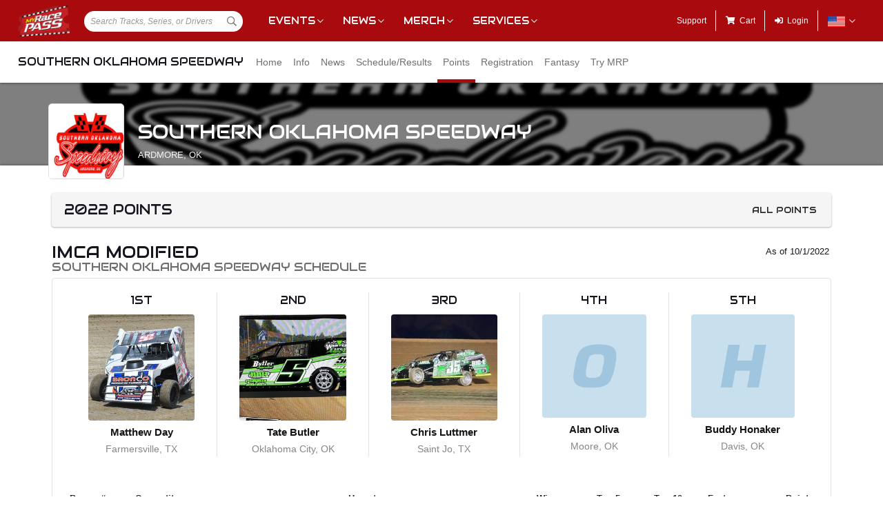

--- FILE ---
content_type: text/html; charset=utf-8
request_url: https://www.myracepass.com/tracks/3037/points/2022/19857/1727
body_size: 10181
content:


<!DOCTYPE html>

<html>
<head>
    


    <meta name="viewport" content="width=device-width, initial-scale=1" />
    <title>
Southern Oklahoma Speedway points on MyRacePass    </title>

    <script src="https://code.jquery.com/jquery-3.2.1.min.js" integrity="sha256-hwg4gsxgFZhOsEEamdOYGBf13FyQuiTwlAQgxVSNgt4=" crossorigin="anonymous"></script>
    <script src="https://cdnjs.cloudflare.com/ajax/libs/popper.js/1.14.7/umd/popper.min.js" integrity="sha384-UO2eT0CpHqdSJQ6hJty5KVphtPhzWj9WO1clHTMGa3JDZwrnQq4sF86dIHNDz0W1" crossorigin="anonymous"></script>

        <script type="text/javascript" src="https://s7.addthis.com/js/300/addthis_widget.js#pubid=ra-517804ba5eea584c"></script>

    <!--
        HACK: The oder of validation scripts is important for unobtrusive client validation. Be very carefull adding, deleting, or reordering these tags.
    -->
    <script src="//cdn.myracepass.com/v1/assets/dwracenet/js/unobtrusive/unobtrusive.js"></script>
    <script src="//cdn.myracepass.com/v1/assets/bundles/dwracenet/validation.bundle.js"></script>

    
    <script src="//cdn.myracepass.com/v1/assets/bootstrap-4.4.1-dist/js/bootstrap.min.js"></script>
    <script src="//cdn.myracepass.com/v1/javascript/v3/select2.full.min.js"></script>
    <script src="//cdn.myracepass.com/v1/siteresources/framework/js/moment.min.js"></script>
    <script src="//cdn.myracepass.com/v1/siteresources/framework/js/bootstrap-datetimepicker.js"></script>
    <script src="//cdn.myracepass.com/v1/assets/dwracenet/js/buttonloader/v2/buttonloader_v2.js"></script>
    <script src="//cdn.myracepass.com/v1/assets/dwracenet/js/countrystate/countrystatedropdownajax.js"></script>
    <script src="//cdn.myracepass.com/v1/assets/dwracenet/js/mrpradio/mrpradioclick.js"></script>
    <script src="//cdn.myracepass.com/v1/assets/blueimp-2.38.0/js/blueimp-gallery.min.js"></script>
    <script src="//cdn.myracepass.com/v1/siteresources/framework/js/components.js"></script>
    <script src="//cdn.myracepass.com/v1/siteresources/10016/mrp_scripts.js"></script>

        <link href="https://dy5vgx5yyjho5.cloudfront.net/v1/siteresources/10016/v3/favicon.ico" rel="shortcut icon" type="image-xicon">

        <meta property="og:image" content="https://cdn.myracepass.com/images/v2/appheader-zO76fPpQ3H9xjY8x502376.jpg">

        <meta property="og:title" content="Southern Oklahoma Speedway points on MyRacePass">

        <meta property="og:url" content="http://www.myracepass.com/tracks/3037/points/2022/19857/1727">

        <meta property="og:description" content="View full point standings and race by race breakdowns for Southern Oklahoma Speedway.">
    <link href="//cdn.myracepass.com/v1/assets/bootstrap-4.4.1-dist/css/bootstrap.min.css" rel="stylesheet" />
    <link href="//cdn.myracepass.com/v1/css/v1/plugins/select2/select2.min.css" rel="stylesheet" />
    <link href="//cdn.myracepass.com/v1/siteresources/framework/css/bootstrap-datetimepicker.min.css" rel="stylesheet" />
    <link href="//cdn.myracepass.com/v1/assets/blueimp-2.38.0/css/blueimp-gallery.min.css" rel="stylesheet" />
    <link href="//cdn.myracepass.com/v1/siteresources/framework/css/components.css" rel="stylesheet" />
    <link href="//cdn.myracepass.com/v1/siteresources/10016/mrp_theme.css" rel="stylesheet" />
    <link href="//cdn.myracepass.com/v1/siteresources/10016/mrp_menus.css" rel="stylesheet" />

    <link href="//cdn.myracepass.com/v1/css/plugins/fontello/css/mrpicon.css" rel="stylesheet" />
    <link href="//cdn.myracepass.com/v1/assets/plugins/fontawesome-pro-5.13.0-web/css/all.min.css" rel="stylesheet" />

        

    
    
    

    
    <script type="text/javascript">if (typeof MRP === 'undefined') { MRP = {}; }
MRP.Url = {
GetStateByCountry: "/common/ajaxcontrol/getstatesbycountry"}</script>

        

<!-- Google tag (gtag.js) GA4STREAM --><script async src="https://www.googletagmanager.com/gtag/js?id=G-W8TM7C0Y1T"></script><script>window.dataLayer = window.dataLayer || [];function gtag(){dataLayer.push(arguments);}gtag('js', new Date());gtag('config', 'G-W8TM7C0Y1T');</script><!-- Facebook Pixel Code -->
<script type="text/javascript" async defer src="https://chloe.insightly.services/js/0MDU2Z.js"></script>

<script>
!function(f,b,e,v,n,t,s){if(f.fbq)return;n=f.fbq=function(){n.callMethod?
n.callMethod.apply(n,arguments):n.queue.push(arguments)};if(!f._fbq)f._fbq=n;
n.push=n;n.loaded=!0;n.version='2.0';n.queue=[];t=b.createElement(e);t.async=!0;
t.src=v;s=b.getElementsByTagName(e)[0];s.parentNode.insertBefore(t,s)}(window,
document,'script','https://connect.facebook.net/en_US/fbevents.js');
fbq('init', '242297712876372'); // Insert your pixel ID here.
fbq('track', 'PageView');
</script>
<noscript><img height="1" width="1" style="display:none"
src="https://www.facebook.com/tr?id=242297712876372&ev=PageView&noscript=1"
/></noscript>
<!-- DO NOT MODIFY -->
<!-- End Facebook Pixel Code -->

<script async='async' src='https://www.googletagservices.com/tag/js/gpt.js'></script>
<script>
	var googletag = googletag || {};
	googletag.cmd = googletag.cmd || [];
</script>

<script>
	googletag.cmd.push(function () {
	googletag.defineSlot('/74905792/MRP_UniversalHalfPage1', [300, 600], 'div-gpt-ad-1502068723221-0').addService(googletag.pubads());
	googletag.defineSlot('/74905792/MRP_UniversalHalfPage2', [300, 600], 'div-gpt-ad-1502068723221-1').addService(googletag.pubads());
	googletag.defineSlot('/74905792/MRP_UniversalLdrbrd1', [728, 90], 'div-gpt-ad-1502068723221-2-0').addService(googletag.pubads());
	googletag.defineSlot('/74905792/MRP_UniversalLdrbrd1', [728, 90], 'div-gpt-ad-1502068723221-2-1').addService(googletag.pubads());
	googletag.defineSlot('/74905792/MRP_UniversalLdrbrd1', [728, 90], 'div-gpt-ad-1502068723221-2-2').addService(googletag.pubads());
	googletag.defineSlot('/74905792/MRP_UniversalLdrbrd1', [728, 90], 'div-gpt-ad-1502068723221-2-3').addService(googletag.pubads());
	googletag.defineSlot('/74905792/MRP_UniversalLdrbrd1', [728, 90], 'div-gpt-ad-1502068723221-2-4').addService(googletag.pubads());
	googletag.defineSlot('/74905792/MRP_LrgMblBnr1', [320, 100], 'div-gpt-ad-1502122677268-0').addService(googletag.pubads());
	googletag.defineSlot('/74905792/MRP_LrgMblBnr2', [320, 100], 'div-gpt-ad-1502122746643-0').addService(googletag.pubads());
	googletag.defineSlot('/74905792/MRP_UniversalMedRec1', [300, 250], 'div-gpt-ad-1502068723221-5').addService(googletag.pubads());
	googletag.defineSlot('/74905792/MRP_UniversalSky', [120, 600], 'div-gpt-ad-1502068723221-6').addService(googletag.pubads());
	googletag.pubads().enableSingleRequest();
	googletag.enableServices();
	});
</script>


<!--<script type="text/javascript" src="//dy5vgx5yyjho5.cloudfront.net/v1/siteresources/10016/v3/digitalthrottle.js"></script>-->    


</head>



<body class="mrp-has-subNav mrp-has-header">
    




    <header id="mrp-header" class="d-print-none">
        





<nav id="mrp-mainNav">
    <ul id="mrp-menu1">
        <li id="logoNav">
            <a id="mrp-main-menu-icon" href="/" title="MyRacePass"><img src="//cdn.myracepass.com/v1/assets/dwracenet/imgs/mrplogo.png"></img></a>
        </li>
            <li id="searchNav">
                
                <select class="mrp-profile-search"></select>
            </li>
            <li id="mobileNav">
                <a href="#"><i class="fas fa-bars"></i><i class="fas fa-chevron-up"></i></a>
            </li>
    </ul>
        <ul id="mrp-menu2" class="mrp-dropdown-main">
            <li id="eventsNav" class="mrp-dropdown">
                <a href="javascript:void(0);" title="Racing Events">Events</a>
                <ul>
                    <li class="mrp-dropdown-icon"><a href="/events/today"><i aria-hidden="true" class="mrpicon mrpicon-event"></i>Browse by Date</a></li>
                    <li class="mrp-dropdown-icon"><a href="/events/tickets"><i aria-hidden="true" class="mrpicon mrpicon-tickets"></i>Find Tickets</a></li>
                    <li class="mrp-dropdown-icon"><a href="/events/watch"><i aria-hidden="true" class="mrpicon mrpicon-watch-guide"></i>Watch Guide</a></li>
                </ul>
            </li>

            <li id="newsNav" class="mrp-dropdown">
                <a href="javascript:void(0);" title="Racing News">News</a>
                <ul>
                    <li class="mrp-dropdown-icon"><a href="/latest-news/"><i aria-hidden="true" class="mrpicon mrpicon-news"></i> All News</a></li>
                    <li class="mrp-dropdown-icon"><a href="/latest-news?typeId=900"><i aria-hidden="true" class="mrpicon mrpicon-gears"></i> Tech Tips</a></li>
                    <li class="mrp-dropdown-list d-none d-md-inline-block">
                        <h2>News By Category</h2>
                        <ul>
                            <li><a href="/latest-news?typeId=1000">Winged Sprints</a></li>
                            <li><a href="/latest-news?typeId=1001">Non-Winged Sprints</a></li>
                            <li><a href="/latest-news?typeId=1005">Late Models</a></li>
                            <li><a href="/latest-news?typeId=1012">Drag Racing</a></li>
                        </ul>
                        <ul>
                            <li><a href="/latest-news?typeId=1003">Modifieds</a></li>
                            <li><a href="/latest-news?typeId=1004">Stock Cars</a></li>
                            <li><a href="/latest-news?typeId=1006">Micro Sprints</a></li>
                        </ul>
                        <ul>
                            <li><a href="/latest-news?typeId=1010">Midgets</a></li>
                            <li><a href="/latest-news?typeId=1020">Quarter Midgets</a></li>
                            <li><a href="/latest-news?typeId=1008">Legends</a></li>
                        </ul>
                        <ul>
                            <li><a href="/latest-news?typeId=1007">Bandoleros</a></li>
                            <li><a href="/latest-news?typeId=1017">Dirt Karting</a></li>
                            <li><a href="/latest-news?typeId=1031">Front Wheel Drive</a></li>
                        </ul>
                    </li>
                </ul>
            </li>

            <li id="merchNav" class="mrp-dropdown">
                <a href="javascript:void(0);" title="Racing Shirts">Merch</a>
                <ul>
                    <li class="mrp-dropdown-icon"><a href="/marketplace/"><i aria-hidden="true" class="mrpicon mrpicon-apparel"></i> Shop Apparel</a></li>
                    <li class="mrp-dropdown-icon"><a href="/marketplace/"><i aria-hidden="true" class="mrpicon mrpicon-search"></i> Browse Stores</a></li>
                    <li class="mrp-dropdown-list">
                        <h2>Shop By Category</h2>
                        <ul>
                            <li><a href="/marketplace/?categoryId=18200">MyRacePass Apparel</a></li>
                            <li><a href="/marketplace/?categoryId=10938">Novelty Apparel</a></li>
                            <li><a href="/marketplace/?categoryId=10936">Business Apparel</a></li>
                            <li><a href="/marketplace/?categoryId=13670">Women's Apparel</a></li>
                        </ul>
                        <ul>
                            <li><a href="/marketplace/?categoryId=18604">Sprint Car Apparel</a></li>
                            <li><a href="/marketplace/?categoryId=18814">Late Model Apparel</a></li>
                            <li><a href="/marketplace/?categoryId=18816">Dirt Modified Apparel</a></li>
                        </ul>
                        <ul>
                            <li><a href="/marketplace/?categoryId=12384">Series Apparel</a></li>
                            <li><a href="/marketplace/?categoryId=10934">Track Apparel</a></li>
                            <li><a href="/marketplace/?categoryId=15760">WISSOTA Apparel</a></li>
                        </ul>
                    </li>
                </ul>
            </li>
            <li id="productsNav" class="mrp-dropdown">
                <a href="javascript:void(0);" title="MyRacePass Products and Services">Services</a>
                <ul>
                    <li class="mrp-dropdown-icon"><a href="/experience"><i aria-hidden="true" class="mrpicon mrpicon-experience"></i>MRP Experience</a></li>
                    <li class="mrp-dropdown-icon"><a href="/experience/app"><i aria-hidden="true" class="mrpicon mrpicon-mrpapp"></i>MyRacePass App</a></li>
                    <li class="mrp-dropdown-icon"><a href="/experience/drivers"><i aria-hidden="true" class="mrpicon mrpicon-drivers"></i>Drivers</a></li>
                    <li class="mrp-dropdown-icon"><a href="/experience/promoters"><i aria-hidden="true" class="mrpicon mrpicon-tracks"></i>Promoters Scorers</a></li>
                    <li class="mrp-dropdown-icon"><a href="/experience/businesses"><i aria-hidden="true" class="mrpicon mrpicon-businesses"></i>Businesses</a></li>
                    <li class="mrp-dropdown-list">
                        <ul>
                            <li><a href="/apparel">Dropship Apparel</a></li>
                            <li><a href="/gallery">Sample Work</a></li>
                            <li><a href="/developers">Developers</a></li>
                            <li><a href="/shopping">All Products</a></li>
                        </ul>
                    </li>
                </ul>
            </li>
        </ul>
    <ul id="mrp-menu3" class="mrp-dropdown-main">
        <li id="supportNav">
            <a href="/support" title="MyRacePass Support">Support</a>
        </li>
        <li id="cartNav">
            <a href="/market/cart"><i aria-hidden="true" class="fas fa-shopping-cart"></i><span>Cart</span></a>
            </li>
                <li id="loginNav">
                    <a href="/users/account/login?profileType=tracks&amp;profileId=3037&amp;year=2022&amp;schedule=19857&amp;class=1727&amp;returnUrl=%2Ftracks%2F3037%2Fpoints%2F2022%2F19857%2F1727">
                        <i aria-hidden="true" class="fas fa-sign-in-alt"></i><span>Login</span>
                    </a>
                </li>
                            <li id="localeNav" class="mrp-dropdown">
                    <a href="javascript:void(0);" title="Change Language">
                        <img src="//cdn.myracepass.com/v1/siteresources/framework/img/flags/flag-usa.png" style="max-width: 25px;"></img>
                    </a>
                    <ul>
                            <li style="display: flex; flex-direction: row; justify-content: center; align-items: center; margin-top: 10px; margin-bottom: 10px; list-style: none; max-width: 500px;">
                                <h5 style="font-size: 13px;">
                                    Login to change your language preferences.
                                </h5>
                            </li>
                            <li id="loginNav" style="margin-bottom: 20px">
                                <a href="/users/account/login?profileType=tracks&amp;profileId=3037&amp;year=2022&amp;schedule=19857&amp;class=1727&amp;returnUrl=%2Ftracks%2F3037%2Fpoints%2F2022%2F19857%2F1727">
                                    <button class="btn btn-success btn-block" form="mainForm" type="submit">Login</button>
                                </a>
                            </li>
                    </ul>
                </li>

        </ul>

    </nav>





<nav id="mrp-subNav">
    <ul id="mrp-subMenu1">
        <li>
            <h4>
                <a href="/tracks/3037">
                    Southern Oklahoma Speedway


                </a>
            </h4>
        </li>
    </ul>
        <ul id="mrp-subMenu2" class="mrp-menu-items mrp-scroll-menu ">
<li>                            <a class="truncate" href="/tracks/3037">
                                Home
                            </a>
</li><li>                            <a class="truncate" href="/tracks/3037/info">
                                Info
                            </a>
</li><li>                            <a class="truncate" href="/tracks/3037/news">
                                News
                            </a>
</li><li>                            <a class="truncate" href="/tracks/3037/schedule">
                                Schedule/Results
                            </a>
</li><li class="active">                            <a class="truncate" href="/tracks/3037/points">
                                Points
                            </a>
</li><li>                            <a class="truncate" href="/tracks/3037/registrations">
                                Registration
                            </a>
</li><li>                            <a class="truncate" href="/tracks/3037/fantasy">
                                Fantasy
                            </a>
</li><li>                            <a class="truncate" href="/tracks/3037/subscribe">
                                Try MRP
                            </a>
</li>
        </ul>
</nav>
    </header>

<main>
    




    <header id="mrp-profile-header">
            <div id="mrp-profile-header-image-wrap" class="d-print-none">
                <img src="https://cdn.myracepass.com/images/v2/header-zO76fPpQ3H9xjY8x502376.jpg" alt="Southern Oklahoma Speedway">
            </div>

        <section>
            <img src="https://cdn.myracepass.com/images/v2/profile-F9e8xOnA4G7mqBx502375.jpg" alt="Southern Oklahoma Speedway">

            <h2>
                Southern Oklahoma Speedway

                    <br />
                    <small>
Ardmore, OK                    </small>

            </h2>
        </section>
    </header>




<section class="container" id="mrp-page-content"><div class="row"><div class="d-lg-block col-lg-12 d-md-block col-md-12 d-sm-block col-sm-12 d-block col-12"><div class="p-2 mrp-shaded mrp-rounded-4 mrp-shadow mrp-container mb-4"><div class="justify-content-between align-self-center d-flex mrp-container-filter-inner"><h2 class="text-truncate">2022 Points</h2><a class="btn" href="/tracks/3037/points/2022">All Points</a></div></div><section><header class="mrp-heading clearfix"><span class="float-right ml-2">As of 10/1/2022</span><h2>IMCA Modified<small>Southern Oklahoma Speedway Schedule</small></h2></header><div class="mrp-rounded-4 border mrp-container">                    <div class="d-none d-lg-flex justify-content-around mb-5">
                            <div class="text-center pl-2 pr-2 border-right">
                                <h4>1st</h4>

                                <p class="pl-4 pr-4">
                                    <a href="/tracks/3037/points/2022/19857/1727/insider/113873"><img alt="Matthew Day" class="mrp-rounded-4 mw-100" src="https://cdn.myracepass.com/images/v3/profile-Y5syP42pCM6tbAx1062412.jpg"></img></a>
                                </p>


                                <h5 class="mb-1 mt-2"><a href="/tracks/3037/points/2022/19857/1727/insider/113873" target="">Matthew Day</a></h5>
                                <p class="text-muted">Farmersville, TX</p>
                            </div>
                            <div class="text-center pl-2 pr-2 border-right">
                                <h4>2nd</h4>

                                <p class="pl-4 pr-4">
                                    <a href="/tracks/3037/points/2022/19857/1727/insider/104795"><img alt="Tate Butler" class="mrp-rounded-4 mw-100" src="https://cdn.myracepass.com/images/v2/profile-kY79xLV3jzR2C8x826112.jpg"></img></a>
                                </p>


                                <h5 class="mb-1 mt-2"><a href="/tracks/3037/points/2022/19857/1727/insider/104795" target="">Tate Butler</a></h5>
                                <p class="text-muted">Oklahoma City, OK</p>
                            </div>
                            <div class="text-center pl-2 pr-2 border-right">
                                <h4>3rd</h4>

                                <p class="pl-4 pr-4">
                                    <a href="/tracks/3037/points/2022/19857/1727/insider/84966"><img alt="Chris Luttmer" class="mrp-rounded-4 mw-100" src="https://cdn.myracepass.com/images/v2/profile-L9t8sVA6z4fCMx762278.jpg"></img></a>
                                </p>


                                <h5 class="mb-1 mt-2"><a href="/tracks/3037/points/2022/19857/1727/insider/84966" target="">Chris Luttmer</a></h5>
                                <p class="text-muted">Saint Jo, TX</p>
                            </div>
                            <div class="text-center pl-2 pr-2 border-right">
                                <h4>4th</h4>

                                <p class="pl-4 pr-4">
                                    <a href="/tracks/3037/points/2022/19857/1727/insider/96534"><img alt="Alan Oliva" class="mrp-rounded-4 mw-100" src="//cdn.myracepass.com/v1/images/placeholders/o_placeholder.png"></img></a>
                                </p>


                                <h5 class="mb-1 mt-2"><a href="/tracks/3037/points/2022/19857/1727/insider/96534" target="">Alan Oliva</a></h5>
                                <p class="text-muted">Moore, OK</p>
                            </div>
                            <div class="text-center pl-2 pr-2 ">
                                <h4>5th</h4>

                                <p class="pl-4 pr-4">
                                    <a href="/tracks/3037/points/2022/19857/1727/insider/114139"><img alt="Buddy Honaker" class="mrp-rounded-4 mw-100" src="//cdn.myracepass.com/v1/images/placeholders/h_placeholder.png"></img></a>
                                </p>


                                <h5 class="mb-1 mt-2"><a href="/tracks/3037/points/2022/19857/1727/insider/114139" target="">Buddy Honaker</a></h5>
                                <p class="text-muted">Davis, OK</p>
                            </div>
                    </div>
                    <table class="table table-sm mb-0">
                        <thead>
                            <tr>
                                <th class="border-0 mrp-points-rank">
                                    Pos
                                </th>
                                <th class="border-0 mrp-points-num">
                                    #
                                </th>
                                <th class="border-0 mrp-points-driver" colspan="2">
                                    Competitor
                                </th>
                                <th class="border-0 d-none d-sm-table-cell mrp-points-city">
                                    Hometown
                                </th>
                                <th class="text-right border-0 d-none d-md-table-cell mrp-points-stat">
                                    Wins
                                </th>
                                <th class="text-right border-0 d-none d-md-table-cell mrp-points-stat">
                                    Top 5
                                </th>
                                <th class="text-right border-0 d-none d-md-table-cell mrp-points-stat">
                                    Top 10
                                </th>
                                <th class="text-right border-0 d-none d-lg-table-cell mrp-points-stat">
                                    Features
                                </th>
                                <th class="text-right border-0 mrp-points-total">
                                    Points
                                </th>
                            </tr>
                        </thead>
                        <tbody>
                                <tr>
                                    <td class="mrp-points-rank">
                                        1
                                    </td>
                                    <td class="mrp-points-num">
                                        54T
                                    </td>
                                    <td class="pr-0 mrp-points-pic">
                                        <a href="/tracks/3037/points/2022/19857/1727/insider/113873"><img alt="Matthew Day" class="mrp-rounded-4 mw-100" src="https://cdn.myracepass.com/images/v3/mini-Y5syP42pCM6tbAx1062412.jpg"></img></a>
                                    </td>
                                    <td class="pl-2 mrp-points-driver">
                                        <a href="/tracks/3037/points/2022/19857/1727/insider/113873">
                                            Matthew Day
                                        </a>
                                        <small class="d-sm-none d-block">
                                            Farmersville, TX
                                        </small>
                                    </td>
                                    <td class="d-none d-sm-table-cell mrp-points-city">
                                        Farmersville, TX
                                    </td>

                                    <td class="text-right d-none d-md-table-cell mrp-points-stat">
                                        6
                                    </td>
                                    <td class="text-right d-none d-md-table-cell mrp-points-stat">
                                        11
                                    </td>
                                    <td class="text-right d-none d-md-table-cell mrp-points-stat">
                                        11
                                    </td>
                                    <td class="text-right d-none d-lg-table-cell mrp-points-stat">
                                        11
                                    </td>

                                    <td class="text-right mrp-points-total">
                                        391
                                        <small class="d-block text-muted">-</small>
                                    </td>
                                </tr>
                                <tr>
                                    <td class="mrp-points-rank">
                                        2
                                    </td>
                                    <td class="mrp-points-num">
                                        5B
                                    </td>
                                    <td class="pr-0 mrp-points-pic">
                                        <a href="/tracks/3037/points/2022/19857/1727/insider/104795"><img alt="Tate Butler" class="mrp-rounded-4 mw-100" src="https://cdn.myracepass.com/images/v2/mini-kY79xLV3jzR2C8x826112.jpg"></img></a>
                                    </td>
                                    <td class="pl-2 mrp-points-driver">
                                        <a href="/tracks/3037/points/2022/19857/1727/insider/104795">
                                            Tate Butler
                                        </a>
                                        <small class="d-sm-none d-block">
                                            Oklahoma City, OK
                                        </small>
                                    </td>
                                    <td class="d-none d-sm-table-cell mrp-points-city">
                                        Oklahoma City, OK
                                    </td>

                                    <td class="text-right d-none d-md-table-cell mrp-points-stat">
                                        0
                                    </td>
                                    <td class="text-right d-none d-md-table-cell mrp-points-stat">
                                        6
                                    </td>
                                    <td class="text-right d-none d-md-table-cell mrp-points-stat">
                                        8
                                    </td>
                                    <td class="text-right d-none d-lg-table-cell mrp-points-stat">
                                        11
                                    </td>

                                    <td class="text-right mrp-points-total">
                                        347
                                        <small class="d-block text-muted">-44</small>
                                    </td>
                                </tr>
                                <tr>
                                    <td class="mrp-points-rank">
                                        3
                                    </td>
                                    <td class="mrp-points-num">
                                        135L
                                    </td>
                                    <td class="pr-0 mrp-points-pic">
                                        <a href="/tracks/3037/points/2022/19857/1727/insider/84966"><img alt="Chris Luttmer" class="mrp-rounded-4 mw-100" src="https://cdn.myracepass.com/images/v2/mini-L9t8sVA6z4fCMx762278.jpg"></img></a>
                                    </td>
                                    <td class="pl-2 mrp-points-driver">
                                        <a href="/tracks/3037/points/2022/19857/1727/insider/84966">
                                            Chris Luttmer
                                        </a>
                                        <small class="d-sm-none d-block">
                                            Saint Jo, TX
                                        </small>
                                    </td>
                                    <td class="d-none d-sm-table-cell mrp-points-city">
                                        Saint Jo, TX
                                    </td>

                                    <td class="text-right d-none d-md-table-cell mrp-points-stat">
                                        0
                                    </td>
                                    <td class="text-right d-none d-md-table-cell mrp-points-stat">
                                        2
                                    </td>
                                    <td class="text-right d-none d-md-table-cell mrp-points-stat">
                                        6
                                    </td>
                                    <td class="text-right d-none d-lg-table-cell mrp-points-stat">
                                        10
                                    </td>

                                    <td class="text-right mrp-points-total">
                                        315
                                        <small class="d-block text-muted">-76</small>
                                    </td>
                                </tr>
                                <tr>
                                    <td class="mrp-points-rank">
                                        4
                                    </td>
                                    <td class="mrp-points-num">
                                        11a
                                    </td>
                                    <td class="pr-0 mrp-points-pic">
                                        <a href="/tracks/3037/points/2022/19857/1727/insider/96534"><img alt="Alan Oliva" class="mrp-rounded-4 mw-100" src="//cdn.myracepass.com/v1/images/placeholders/o_placeholder.png"></img></a>
                                    </td>
                                    <td class="pl-2 mrp-points-driver">
                                        <a href="/tracks/3037/points/2022/19857/1727/insider/96534">
                                            Alan Oliva
                                        </a>
                                        <small class="d-sm-none d-block">
                                            Moore, OK
                                        </small>
                                    </td>
                                    <td class="d-none d-sm-table-cell mrp-points-city">
                                        Moore, OK
                                    </td>

                                    <td class="text-right d-none d-md-table-cell mrp-points-stat">
                                        0
                                    </td>
                                    <td class="text-right d-none d-md-table-cell mrp-points-stat">
                                        2
                                    </td>
                                    <td class="text-right d-none d-md-table-cell mrp-points-stat">
                                        7
                                    </td>
                                    <td class="text-right d-none d-lg-table-cell mrp-points-stat">
                                        11
                                    </td>

                                    <td class="text-right mrp-points-total">
                                        308
                                        <small class="d-block text-muted">-83</small>
                                    </td>
                                </tr>
                                <tr>
                                    <td class="mrp-points-rank">
                                        5
                                    </td>
                                    <td class="mrp-points-num">
                                        55H
                                    </td>
                                    <td class="pr-0 mrp-points-pic">
                                        <a href="/tracks/3037/points/2022/19857/1727/insider/114139"><img alt="Buddy Honaker" class="mrp-rounded-4 mw-100" src="//cdn.myracepass.com/v1/images/placeholders/h_placeholder.png"></img></a>
                                    </td>
                                    <td class="pl-2 mrp-points-driver">
                                        <a href="/tracks/3037/points/2022/19857/1727/insider/114139">
                                            Buddy Honaker
                                        </a>
                                        <small class="d-sm-none d-block">
                                            Davis, OK
                                        </small>
                                    </td>
                                    <td class="d-none d-sm-table-cell mrp-points-city">
                                        Davis, OK
                                    </td>

                                    <td class="text-right d-none d-md-table-cell mrp-points-stat">
                                        0
                                    </td>
                                    <td class="text-right d-none d-md-table-cell mrp-points-stat">
                                        4
                                    </td>
                                    <td class="text-right d-none d-md-table-cell mrp-points-stat">
                                        5
                                    </td>
                                    <td class="text-right d-none d-lg-table-cell mrp-points-stat">
                                        9
                                    </td>

                                    <td class="text-right mrp-points-total">
                                        288
                                        <small class="d-block text-muted">-103</small>
                                    </td>
                                </tr>
                                <tr>
                                    <td class="mrp-points-rank">
                                        6
                                    </td>
                                    <td class="mrp-points-num">
                                        29x
                                    </td>
                                    <td class="pr-0 mrp-points-pic">
                                        <a href="/tracks/3037/points/2022/19857/1727/insider/100781"><img alt="Braxton Lemmings" class="mrp-rounded-4 mw-100" src="//cdn.myracepass.com/v1/images/placeholders/l_placeholder.png"></img></a>
                                    </td>
                                    <td class="pl-2 mrp-points-driver">
                                        <a href="/tracks/3037/points/2022/19857/1727/insider/100781">
                                            Braxton Lemmings (R)
                                        </a>
                                        <small class="d-sm-none d-block">
                                            Roff, OK
                                        </small>
                                    </td>
                                    <td class="d-none d-sm-table-cell mrp-points-city">
                                        Roff, OK
                                    </td>

                                    <td class="text-right d-none d-md-table-cell mrp-points-stat">
                                        0
                                    </td>
                                    <td class="text-right d-none d-md-table-cell mrp-points-stat">
                                        0
                                    </td>
                                    <td class="text-right d-none d-md-table-cell mrp-points-stat">
                                        3
                                    </td>
                                    <td class="text-right d-none d-lg-table-cell mrp-points-stat">
                                        10
                                    </td>

                                    <td class="text-right mrp-points-total">
                                        270
                                        <small class="d-block text-muted">-121</small>
                                    </td>
                                </tr>
                                <tr>
                                    <td class="mrp-points-rank">
                                        7
                                    </td>
                                    <td class="mrp-points-num">
                                        99
                                    </td>
                                    <td class="pr-0 mrp-points-pic">
                                        <a href="/tracks/3037/points/2022/19857/1727/insider/113202"><img alt="Michael Maples" class="mrp-rounded-4 mw-100" src="https://cdn.myracepass.com/images/v3/mini-K6nuC3F2h4iDx588325.jpg"></img></a>
                                    </td>
                                    <td class="pl-2 mrp-points-driver">
                                        <a href="/tracks/3037/points/2022/19857/1727/insider/113202">
                                            Michael Maples
                                        </a>
                                        <small class="d-sm-none d-block">
                                            Choctaw, OK
                                        </small>
                                    </td>
                                    <td class="d-none d-sm-table-cell mrp-points-city">
                                        Choctaw, OK
                                    </td>

                                    <td class="text-right d-none d-md-table-cell mrp-points-stat">
                                        0
                                    </td>
                                    <td class="text-right d-none d-md-table-cell mrp-points-stat">
                                        0
                                    </td>
                                    <td class="text-right d-none d-md-table-cell mrp-points-stat">
                                        1
                                    </td>
                                    <td class="text-right d-none d-lg-table-cell mrp-points-stat">
                                        9
                                    </td>

                                    <td class="text-right mrp-points-total">
                                        235
                                        <small class="d-block text-muted">-156</small>
                                    </td>
                                </tr>
                                <tr>
                                    <td class="mrp-points-rank">
                                        8
                                    </td>
                                    <td class="mrp-points-num">
                                        61
                                    </td>
                                    <td class="pr-0 mrp-points-pic">
                                        <a href="/tracks/3037/points/2022/19857/1727/insider/48958"><img alt="Michael Ables" class="mrp-rounded-4 mw-100" src="https://cdn.myracepass.com/images/v2/mini-E3m8zFM7j9vTkX2x823621.jpg"></img></a>
                                    </td>
                                    <td class="pl-2 mrp-points-driver">
                                        <a href="/tracks/3037/points/2022/19857/1727/insider/48958">
                                            Michael Ables
                                        </a>
                                        <small class="d-sm-none d-block">
                                            Caddo, OK
                                        </small>
                                    </td>
                                    <td class="d-none d-sm-table-cell mrp-points-city">
                                        Caddo, OK
                                    </td>

                                    <td class="text-right d-none d-md-table-cell mrp-points-stat">
                                        1
                                    </td>
                                    <td class="text-right d-none d-md-table-cell mrp-points-stat">
                                        3
                                    </td>
                                    <td class="text-right d-none d-md-table-cell mrp-points-stat">
                                        5
                                    </td>
                                    <td class="text-right d-none d-lg-table-cell mrp-points-stat">
                                        7
                                    </td>

                                    <td class="text-right mrp-points-total">
                                        215
                                        <small class="d-block text-muted">-176</small>
                                    </td>
                                </tr>
                                <tr>
                                    <td class="mrp-points-rank">
                                        9
                                    </td>
                                    <td class="mrp-points-num">
                                        B4
                                    </td>
                                    <td class="pr-0 mrp-points-pic">
                                        <a href="/tracks/3037/points/2022/19857/1727/insider/71138"><img alt="Jared Baird" class="mrp-rounded-4 mw-100" src="https://cdn.myracepass.com/images/v2/mini-F9bmO5V4d8rZhYx439298.jpg"></img></a>
                                    </td>
                                    <td class="pl-2 mrp-points-driver">
                                        <a href="/tracks/3037/points/2022/19857/1727/insider/71138">
                                            Jared Baird
                                        </a>
                                        <small class="d-sm-none d-block">
                                            Norman, OK
                                        </small>
                                    </td>
                                    <td class="d-none d-sm-table-cell mrp-points-city">
                                        Norman, OK
                                    </td>

                                    <td class="text-right d-none d-md-table-cell mrp-points-stat">
                                        1
                                    </td>
                                    <td class="text-right d-none d-md-table-cell mrp-points-stat">
                                        4
                                    </td>
                                    <td class="text-right d-none d-md-table-cell mrp-points-stat">
                                        5
                                    </td>
                                    <td class="text-right d-none d-lg-table-cell mrp-points-stat">
                                        6
                                    </td>

                                    <td class="text-right mrp-points-total">
                                        185
                                        <small class="d-block text-muted">-206</small>
                                    </td>
                                </tr>
                                <tr>
                                    <td class="mrp-points-rank">
                                        10
                                    </td>
                                    <td class="mrp-points-num">
                                        23
                                    </td>
                                    <td class="pr-0 mrp-points-pic">
                                        <a href="/tracks/3037/points/2022/19857/1727/insider/71135"><img alt="Landon Curtis" class="mrp-rounded-4 mw-100" src="https://cdn.myracepass.com/images/v2/mini-E4ioB37mSfX2x788978.jpg"></img></a>
                                    </td>
                                    <td class="pl-2 mrp-points-driver">
                                        <a href="/tracks/3037/points/2022/19857/1727/insider/71135">
                                            Landon Curtis
                                        </a>
                                        <small class="d-sm-none d-block">
                                            Stonewall, OK
                                        </small>
                                    </td>
                                    <td class="d-none d-sm-table-cell mrp-points-city">
                                        Stonewall, OK
                                    </td>

                                    <td class="text-right d-none d-md-table-cell mrp-points-stat">
                                        0
                                    </td>
                                    <td class="text-right d-none d-md-table-cell mrp-points-stat">
                                        0
                                    </td>
                                    <td class="text-right d-none d-md-table-cell mrp-points-stat">
                                        0
                                    </td>
                                    <td class="text-right d-none d-lg-table-cell mrp-points-stat">
                                        7
                                    </td>

                                    <td class="text-right mrp-points-total">
                                        176
                                        <small class="d-block text-muted">-215</small>
                                    </td>
                                </tr>
                                <tr>
                                    <td class="mrp-points-rank">
                                        11
                                    </td>
                                    <td class="mrp-points-num">
                                        15n
                                    </td>
                                    <td class="pr-0 mrp-points-pic">
                                        <a href="/tracks/3037/points/2022/19857/1727/insider/132254"><img alt="Matt Norwood" class="mrp-rounded-4 mw-100" src="https://cdn.myracepass.com/images/v2/mini-T6toS98aCN4z7x699311.jpg"></img></a>
                                    </td>
                                    <td class="pl-2 mrp-points-driver">
                                        <a href="/tracks/3037/points/2022/19857/1727/insider/132254">
                                            Matt Norwood
                                        </a>
                                        <small class="d-sm-none d-block">
                                            Del City, OK
                                        </small>
                                    </td>
                                    <td class="d-none d-sm-table-cell mrp-points-city">
                                        Del City, OK
                                    </td>

                                    <td class="text-right d-none d-md-table-cell mrp-points-stat">
                                        0
                                    </td>
                                    <td class="text-right d-none d-md-table-cell mrp-points-stat">
                                        0
                                    </td>
                                    <td class="text-right d-none d-md-table-cell mrp-points-stat">
                                        2
                                    </td>
                                    <td class="text-right d-none d-lg-table-cell mrp-points-stat">
                                        6
                                    </td>

                                    <td class="text-right mrp-points-total">
                                        169
                                        <small class="d-block text-muted">-222</small>
                                    </td>
                                </tr>
                                <tr>
                                    <td class="mrp-points-rank">
                                        12
                                    </td>
                                    <td class="mrp-points-num">
                                        3w
                                    </td>
                                    <td class="pr-0 mrp-points-pic">
                                        <a href="/tracks/3037/points/2022/19857/1727/insider/75181"><img alt="Trey Willoughby" class="mrp-rounded-4 mw-100" src="//cdn.myracepass.com/v1/images/placeholders/w_placeholder.png"></img></a>
                                    </td>
                                    <td class="pl-2 mrp-points-driver">
                                        <a href="/tracks/3037/points/2022/19857/1727/insider/75181">
                                            Trey Willoughby
                                        </a>
                                        <small class="d-sm-none d-block">
                                            Maysville, OK
                                        </small>
                                    </td>
                                    <td class="d-none d-sm-table-cell mrp-points-city">
                                        Maysville, OK
                                    </td>

                                    <td class="text-right d-none d-md-table-cell mrp-points-stat">
                                        0
                                    </td>
                                    <td class="text-right d-none d-md-table-cell mrp-points-stat">
                                        0
                                    </td>
                                    <td class="text-right d-none d-md-table-cell mrp-points-stat">
                                        2
                                    </td>
                                    <td class="text-right d-none d-lg-table-cell mrp-points-stat">
                                        6
                                    </td>

                                    <td class="text-right mrp-points-total">
                                        168
                                        <small class="d-block text-muted">-223</small>
                                    </td>
                                </tr>
                                <tr>
                                    <td class="mrp-points-rank">
                                        13
                                    </td>
                                    <td class="mrp-points-num">
                                        62
                                    </td>
                                    <td class="pr-0 mrp-points-pic">
                                        <a href="/tracks/3037/points/2022/19857/1727/insider/114129"><img alt="Raymond Hoedebeck" class="mrp-rounded-4 mw-100" src="//cdn.myracepass.com/v1/images/placeholders/h_placeholder.png"></img></a>
                                    </td>
                                    <td class="pl-2 mrp-points-driver">
                                        <a href="/tracks/3037/points/2022/19857/1727/insider/114129">
                                            Raymond Hoedebeck
                                        </a>
                                        <small class="d-sm-none d-block">
                                            Madill, OK
                                        </small>
                                    </td>
                                    <td class="d-none d-sm-table-cell mrp-points-city">
                                        Madill, OK
                                    </td>

                                    <td class="text-right d-none d-md-table-cell mrp-points-stat">
                                        0
                                    </td>
                                    <td class="text-right d-none d-md-table-cell mrp-points-stat">
                                        0
                                    </td>
                                    <td class="text-right d-none d-md-table-cell mrp-points-stat">
                                        4
                                    </td>
                                    <td class="text-right d-none d-lg-table-cell mrp-points-stat">
                                        5
                                    </td>

                                    <td class="text-right mrp-points-total">
                                        161
                                        <small class="d-block text-muted">-230</small>
                                    </td>
                                </tr>
                                <tr>
                                    <td class="mrp-points-rank">
                                        14
                                    </td>
                                    <td class="mrp-points-num">
                                        76
                                    </td>
                                    <td class="pr-0 mrp-points-pic">
                                        <a href="/tracks/3037/points/2022/19857/1727/insider/106462"><img alt="Jeff Rowland" class="mrp-rounded-4 mw-100" src="//cdn.myracepass.com/v1/images/placeholders/r_placeholder.png"></img></a>
                                    </td>
                                    <td class="pl-2 mrp-points-driver">
                                        <a href="/tracks/3037/points/2022/19857/1727/insider/106462">
                                            Jeff Rowland
                                        </a>
                                        <small class="d-sm-none d-block">
                                            Pauls Valley, OK
                                        </small>
                                    </td>
                                    <td class="d-none d-sm-table-cell mrp-points-city">
                                        Pauls Valley, OK
                                    </td>

                                    <td class="text-right d-none d-md-table-cell mrp-points-stat">
                                        0
                                    </td>
                                    <td class="text-right d-none d-md-table-cell mrp-points-stat">
                                        2
                                    </td>
                                    <td class="text-right d-none d-md-table-cell mrp-points-stat">
                                        3
                                    </td>
                                    <td class="text-right d-none d-lg-table-cell mrp-points-stat">
                                        6
                                    </td>

                                    <td class="text-right mrp-points-total">
                                        152
                                        <small class="d-block text-muted">-239</small>
                                    </td>
                                </tr>
                                <tr>
                                    <td class="mrp-points-rank">
                                        15
                                    </td>
                                    <td class="mrp-points-num">
                                        71
                                    </td>
                                    <td class="pr-0 mrp-points-pic">
                                        <a href="/tracks/3037/points/2022/19857/1727/insider/41090"><img alt="Chad Melton" class="mrp-rounded-4 mw-100" src="//cdn.myracepass.com/v1/images/placeholders/m_placeholder.png"></img></a>
                                    </td>
                                    <td class="pl-2 mrp-points-driver">
                                        <a href="/tracks/3037/points/2022/19857/1727/insider/41090">
                                            Chad Melton
                                        </a>
                                        <small class="d-sm-none d-block">
                                            Mineral Wells, TX
                                        </small>
                                    </td>
                                    <td class="d-none d-sm-table-cell mrp-points-city">
                                        Mineral Wells, TX
                                    </td>

                                    <td class="text-right d-none d-md-table-cell mrp-points-stat">
                                        0
                                    </td>
                                    <td class="text-right d-none d-md-table-cell mrp-points-stat">
                                        1
                                    </td>
                                    <td class="text-right d-none d-md-table-cell mrp-points-stat">
                                        4
                                    </td>
                                    <td class="text-right d-none d-lg-table-cell mrp-points-stat">
                                        5
                                    </td>

                                    <td class="text-right mrp-points-total">
                                        136
                                        <small class="d-block text-muted">-255</small>
                                    </td>
                                </tr>
                                <tr>
                                    <td class="mrp-points-rank">
                                        16
                                    </td>
                                    <td class="mrp-points-num">
                                        5Gx
                                    </td>
                                    <td class="pr-0 mrp-points-pic">
                                        <a href="/tracks/3037/points/2022/19857/1727/insider/180948"><img alt="Tim Guffey" class="mrp-rounded-4 mw-100" src="https://cdn.myracepass.com/images/v2/mini-I2oxX8D3a6vx754137.jpg"></img></a>
                                    </td>
                                    <td class="pl-2 mrp-points-driver">
                                        <a href="/tracks/3037/points/2022/19857/1727/insider/180948">
                                            Tim Guffey (R)
                                        </a>
                                        <small class="d-sm-none d-block">
                                            Tecumesh, OK
                                        </small>
                                    </td>
                                    <td class="d-none d-sm-table-cell mrp-points-city">
                                        Tecumesh, OK
                                    </td>

                                    <td class="text-right d-none d-md-table-cell mrp-points-stat">
                                        0
                                    </td>
                                    <td class="text-right d-none d-md-table-cell mrp-points-stat">
                                        0
                                    </td>
                                    <td class="text-right d-none d-md-table-cell mrp-points-stat">
                                        0
                                    </td>
                                    <td class="text-right d-none d-lg-table-cell mrp-points-stat">
                                        5
                                    </td>

                                    <td class="text-right mrp-points-total">
                                        136
                                        <small class="d-block text-muted">-255</small>
                                    </td>
                                </tr>
                                <tr>
                                    <td class="mrp-points-rank">
                                        17
                                    </td>
                                    <td class="mrp-points-num">
                                        19s
                                    </td>
                                    <td class="pr-0 mrp-points-pic">
                                        <a href="/tracks/3037/points/2022/19857/1727/insider/75183"><img alt="Chase Weimer" class="mrp-rounded-4 mw-100" src="https://cdn.myracepass.com/images/v2/mini-K6b8qSB4scG79zx1089577.jpg"></img></a>
                                    </td>
                                    <td class="pl-2 mrp-points-driver">
                                        <a href="/tracks/3037/points/2022/19857/1727/insider/75183">
                                            Chase Weimer
                                        </a>
                                        <small class="d-sm-none d-block">
                                            Eldora, IA
                                        </small>
                                    </td>
                                    <td class="d-none d-sm-table-cell mrp-points-city">
                                        Eldora, IA
                                    </td>

                                    <td class="text-right d-none d-md-table-cell mrp-points-stat">
                                        0
                                    </td>
                                    <td class="text-right d-none d-md-table-cell mrp-points-stat">
                                        0
                                    </td>
                                    <td class="text-right d-none d-md-table-cell mrp-points-stat">
                                        3
                                    </td>
                                    <td class="text-right d-none d-lg-table-cell mrp-points-stat">
                                        4
                                    </td>

                                    <td class="text-right mrp-points-total">
                                        130
                                        <small class="d-block text-muted">-261</small>
                                    </td>
                                </tr>
                                <tr>
                                    <td class="mrp-points-rank">
                                        18
                                    </td>
                                    <td class="mrp-points-num">
                                        8RX
                                    </td>
                                    <td class="pr-0 mrp-points-pic">
                                        <a href="/tracks/3037/points/2022/19857/1727/insider/174169"><img alt="Stefan Jones" class="mrp-rounded-4 mw-100" src="//cdn.myracepass.com/v1/images/placeholders/j_placeholder.png"></img></a>
                                    </td>
                                    <td class="pl-2 mrp-points-driver">
                                        <a href="/tracks/3037/points/2022/19857/1727/insider/174169">
                                            Stefan Jones
                                        </a>
                                        <small class="d-sm-none d-block">
                                            Ardmore, OK
                                        </small>
                                    </td>
                                    <td class="d-none d-sm-table-cell mrp-points-city">
                                        Ardmore, OK
                                    </td>

                                    <td class="text-right d-none d-md-table-cell mrp-points-stat">
                                        0
                                    </td>
                                    <td class="text-right d-none d-md-table-cell mrp-points-stat">
                                        0
                                    </td>
                                    <td class="text-right d-none d-md-table-cell mrp-points-stat">
                                        1
                                    </td>
                                    <td class="text-right d-none d-lg-table-cell mrp-points-stat">
                                        5
                                    </td>

                                    <td class="text-right mrp-points-total">
                                        124
                                        <small class="d-block text-muted">-267</small>
                                    </td>
                                </tr>
                                <tr>
                                    <td class="mrp-points-rank">
                                        19
                                    </td>
                                    <td class="mrp-points-num">
                                        14
                                    </td>
                                    <td class="pr-0 mrp-points-pic">
                                        <a href="/tracks/3037/points/2022/19857/1727/insider/66860"><img alt="Travis Bragg" class="mrp-rounded-4 mw-100" src="//cdn.myracepass.com/v1/images/placeholders/b_placeholder.png"></img></a>
                                    </td>
                                    <td class="pl-2 mrp-points-driver">
                                        <a href="/tracks/3037/points/2022/19857/1727/insider/66860">
                                            Travis Bragg
                                        </a>
                                        <small class="d-sm-none d-block">
                                            Duncan, OK
                                        </small>
                                    </td>
                                    <td class="d-none d-sm-table-cell mrp-points-city">
                                        Duncan, OK
                                    </td>

                                    <td class="text-right d-none d-md-table-cell mrp-points-stat">
                                        0
                                    </td>
                                    <td class="text-right d-none d-md-table-cell mrp-points-stat">
                                        1
                                    </td>
                                    <td class="text-right d-none d-md-table-cell mrp-points-stat">
                                        2
                                    </td>
                                    <td class="text-right d-none d-lg-table-cell mrp-points-stat">
                                        5
                                    </td>

                                    <td class="text-right mrp-points-total">
                                        121
                                        <small class="d-block text-muted">-270</small>
                                    </td>
                                </tr>
                                <tr>
                                    <td class="mrp-points-rank">
                                        20
                                    </td>
                                    <td class="mrp-points-num">
                                        58
                                    </td>
                                    <td class="pr-0 mrp-points-pic">
                                        <a href="/tracks/3037/points/2022/19857/1727/insider/48790"><img alt="Tyler Honeywell" class="mrp-rounded-4 mw-100" src="https://cdn.myracepass.com/images/v2/mini-J9eaX32sDrK58x926612.jpg"></img></a>
                                    </td>
                                    <td class="pl-2 mrp-points-driver">
                                        <a href="/tracks/3037/points/2022/19857/1727/insider/48790">
                                            Tyler Honeywell
                                        </a>
                                        <small class="d-sm-none d-block">
                                            Antlers, OK
                                        </small>
                                    </td>
                                    <td class="d-none d-sm-table-cell mrp-points-city">
                                        Antlers, OK
                                    </td>

                                    <td class="text-right d-none d-md-table-cell mrp-points-stat">
                                        0
                                    </td>
                                    <td class="text-right d-none d-md-table-cell mrp-points-stat">
                                        1
                                    </td>
                                    <td class="text-right d-none d-md-table-cell mrp-points-stat">
                                        2
                                    </td>
                                    <td class="text-right d-none d-lg-table-cell mrp-points-stat">
                                        5
                                    </td>

                                    <td class="text-right mrp-points-total">
                                        117
                                        <small class="d-block text-muted">-274</small>
                                    </td>
                                </tr>
                                <tr>
                                    <td class="mrp-points-rank">
                                        21
                                    </td>
                                    <td class="mrp-points-num">
                                        11R
                                    </td>
                                    <td class="pr-0 mrp-points-pic">
                                        <a href="/tracks/3037/points/2022/19857/1727/insider/114099"><img alt="Ryan Veal" class="mrp-rounded-4 mw-100" src="https://cdn.myracepass.com/images/v3/mini-D5etS97kIC2pyx889902.jpg"></img></a>
                                    </td>
                                    <td class="pl-2 mrp-points-driver">
                                        <a href="/tracks/3037/points/2022/19857/1727/insider/114099">
                                            Ryan Veal
                                        </a>
                                        <small class="d-sm-none d-block">
                                            Princeton, TX
                                        </small>
                                    </td>
                                    <td class="d-none d-sm-table-cell mrp-points-city">
                                        Princeton, TX
                                    </td>

                                    <td class="text-right d-none d-md-table-cell mrp-points-stat">
                                        0
                                    </td>
                                    <td class="text-right d-none d-md-table-cell mrp-points-stat">
                                        0
                                    </td>
                                    <td class="text-right d-none d-md-table-cell mrp-points-stat">
                                        2
                                    </td>
                                    <td class="text-right d-none d-lg-table-cell mrp-points-stat">
                                        4
                                    </td>

                                    <td class="text-right mrp-points-total">
                                        114
                                        <small class="d-block text-muted">-277</small>
                                    </td>
                                </tr>
                                <tr>
                                    <td class="mrp-points-rank">
                                        22
                                    </td>
                                    <td class="mrp-points-num">
                                        60
                                    </td>
                                    <td class="pr-0 mrp-points-pic">
                                        <a href="/tracks/3037/points/2022/19857/1727/insider/31451"><img alt="William Gould" class="mrp-rounded-4 mw-100" src="https://cdn.myracepass.com/images/v3/mini-Z4iwI3B7h5fERx811989.jpg"></img></a>
                                    </td>
                                    <td class="pl-2 mrp-points-driver">
                                        <a href="/tracks/3037/points/2022/19857/1727/insider/31451">
                                            William Gould
                                        </a>
                                        <small class="d-sm-none d-block">
                                            Calera, OK
                                        </small>
                                    </td>
                                    <td class="d-none d-sm-table-cell mrp-points-city">
                                        Calera, OK
                                    </td>

                                    <td class="text-right d-none d-md-table-cell mrp-points-stat">
                                        0
                                    </td>
                                    <td class="text-right d-none d-md-table-cell mrp-points-stat">
                                        3
                                    </td>
                                    <td class="text-right d-none d-md-table-cell mrp-points-stat">
                                        3
                                    </td>
                                    <td class="text-right d-none d-lg-table-cell mrp-points-stat">
                                        3
                                    </td>

                                    <td class="text-right mrp-points-total">
                                        112
                                        <small class="d-block text-muted">-279</small>
                                    </td>
                                </tr>
                                <tr>
                                    <td class="mrp-points-rank">
                                        23
                                    </td>
                                    <td class="mrp-points-num">
                                        18
                                    </td>
                                    <td class="pr-0 mrp-points-pic">
                                        <a href="/tracks/3037/points/2022/19857/1727/insider/44804"><img alt="Frank Rose" class="mrp-rounded-4 mw-100" src="//cdn.myracepass.com/v1/images/placeholders/r_placeholder.png"></img></a>
                                    </td>
                                    <td class="pl-2 mrp-points-driver">
                                        <a href="/tracks/3037/points/2022/19857/1727/insider/44804">
                                            Frank Rose
                                        </a>
                                        <small class="d-sm-none d-block">
                                            McKinney, TX
                                        </small>
                                    </td>
                                    <td class="d-none d-sm-table-cell mrp-points-city">
                                        McKinney, TX
                                    </td>

                                    <td class="text-right d-none d-md-table-cell mrp-points-stat">
                                        0
                                    </td>
                                    <td class="text-right d-none d-md-table-cell mrp-points-stat">
                                        0
                                    </td>
                                    <td class="text-right d-none d-md-table-cell mrp-points-stat">
                                        0
                                    </td>
                                    <td class="text-right d-none d-lg-table-cell mrp-points-stat">
                                        4
                                    </td>

                                    <td class="text-right mrp-points-total">
                                        111
                                        <small class="d-block text-muted">-280</small>
                                    </td>
                                </tr>
                                <tr>
                                    <td class="mrp-points-rank">
                                        24
                                    </td>
                                    <td class="mrp-points-num">
                                        11x
                                    </td>
                                    <td class="pr-0 mrp-points-pic">
                                        <a href="/tracks/3037/points/2022/19857/1727/insider/113445"><img alt="Wesley Veal" class="mrp-rounded-4 mw-100" src="//cdn.myracepass.com/v1/images/placeholders/v_placeholder.png"></img></a>
                                    </td>
                                    <td class="pl-2 mrp-points-driver">
                                        <a href="/tracks/3037/points/2022/19857/1727/insider/113445">
                                            Wesley Veal
                                        </a>
                                        <small class="d-sm-none d-block">
                                            Princeton, TX
                                        </small>
                                    </td>
                                    <td class="d-none d-sm-table-cell mrp-points-city">
                                        Princeton, TX
                                    </td>

                                    <td class="text-right d-none d-md-table-cell mrp-points-stat">
                                        1
                                    </td>
                                    <td class="text-right d-none d-md-table-cell mrp-points-stat">
                                        2
                                    </td>
                                    <td class="text-right d-none d-md-table-cell mrp-points-stat">
                                        2
                                    </td>
                                    <td class="text-right d-none d-lg-table-cell mrp-points-stat">
                                        5
                                    </td>

                                    <td class="text-right mrp-points-total">
                                        96
                                        <small class="d-block text-muted">-295</small>
                                    </td>
                                </tr>
                                <tr>
                                    <td class="mrp-points-rank">
                                        25
                                    </td>
                                    <td class="mrp-points-num">
                                        121
                                    </td>
                                    <td class="pr-0 mrp-points-pic">
                                        <a href="/tracks/3037/points/2022/19857/1727/insider/79792"><img alt="Jerry Ensey" class="mrp-rounded-4 mw-100" src="//cdn.myracepass.com/v1/images/placeholders/e_placeholder.png"></img></a>
                                    </td>
                                    <td class="pl-2 mrp-points-driver">
                                        <a href="/tracks/3037/points/2022/19857/1727/insider/79792">
                                            Jerry Ensey
                                        </a>
                                        <small class="d-sm-none d-block">
                                            Byng, OK
                                        </small>
                                    </td>
                                    <td class="d-none d-sm-table-cell mrp-points-city">
                                        Byng, OK
                                    </td>

                                    <td class="text-right d-none d-md-table-cell mrp-points-stat">
                                        0
                                    </td>
                                    <td class="text-right d-none d-md-table-cell mrp-points-stat">
                                        0
                                    </td>
                                    <td class="text-right d-none d-md-table-cell mrp-points-stat">
                                        0
                                    </td>
                                    <td class="text-right d-none d-lg-table-cell mrp-points-stat">
                                        3
                                    </td>

                                    <td class="text-right mrp-points-total">
                                        96
                                        <small class="d-block text-muted">-295</small>
                                    </td>
                                </tr>
                                <tr>
                                    <td class="mrp-points-rank">
                                        26
                                    </td>
                                    <td class="mrp-points-num">
                                        12
                                    </td>
                                    <td class="pr-0 mrp-points-pic">
                                        <a href="/tracks/3037/points/2022/19857/1727/insider/73387"><img alt="Matt Beasley" class="mrp-rounded-4 mw-100" src="//cdn.myracepass.com/v1/images/placeholders/b_placeholder.png"></img></a>
                                    </td>
                                    <td class="pl-2 mrp-points-driver">
                                        <a href="/tracks/3037/points/2022/19857/1727/insider/73387">
                                            Matt Beasley
                                        </a>
                                        <small class="d-sm-none d-block">
                                            Davis, OK
                                        </small>
                                    </td>
                                    <td class="d-none d-sm-table-cell mrp-points-city">
                                        Davis, OK
                                    </td>

                                    <td class="text-right d-none d-md-table-cell mrp-points-stat">
                                        0
                                    </td>
                                    <td class="text-right d-none d-md-table-cell mrp-points-stat">
                                        1
                                    </td>
                                    <td class="text-right d-none d-md-table-cell mrp-points-stat">
                                        2
                                    </td>
                                    <td class="text-right d-none d-lg-table-cell mrp-points-stat">
                                        3
                                    </td>

                                    <td class="text-right mrp-points-total">
                                        90
                                        <small class="d-block text-muted">-301</small>
                                    </td>
                                </tr>
                                <tr>
                                    <td class="mrp-points-rank">
                                        27
                                    </td>
                                    <td class="mrp-points-num">
                                        88
                                    </td>
                                    <td class="pr-0 mrp-points-pic">
                                        <a href="/tracks/3037/points/2022/19857/1727/insider/48770"><img alt="Scott Fincher" class="mrp-rounded-4 mw-100" src="//cdn.myracepass.com/v1/images/placeholders/f_placeholder.png"></img></a>
                                    </td>
                                    <td class="pl-2 mrp-points-driver">
                                        <a href="/tracks/3037/points/2022/19857/1727/insider/48770">
                                            Scott Fincher
                                        </a>
                                        <small class="d-sm-none d-block">
                                            Caney, OK
                                        </small>
                                    </td>
                                    <td class="d-none d-sm-table-cell mrp-points-city">
                                        Caney, OK
                                    </td>

                                    <td class="text-right d-none d-md-table-cell mrp-points-stat">
                                        0
                                    </td>
                                    <td class="text-right d-none d-md-table-cell mrp-points-stat">
                                        0
                                    </td>
                                    <td class="text-right d-none d-md-table-cell mrp-points-stat">
                                        1
                                    </td>
                                    <td class="text-right d-none d-lg-table-cell mrp-points-stat">
                                        3
                                    </td>

                                    <td class="text-right mrp-points-total">
                                        88
                                        <small class="d-block text-muted">-303</small>
                                    </td>
                                </tr>
                                <tr>
                                    <td class="mrp-points-rank">
                                        28
                                    </td>
                                    <td class="mrp-points-num">
                                        54LL
                                    </td>
                                    <td class="pr-0 mrp-points-pic">
                                        <a href="/tracks/3037/points/2022/19857/1727/insider/48891"><img alt="Clinton Hull" class="mrp-rounded-4 mw-100" src="//cdn.myracepass.com/v1/images/placeholders/h_placeholder.png"></img></a>
                                    </td>
                                    <td class="pl-2 mrp-points-driver">
                                        <a href="/tracks/3037/points/2022/19857/1727/insider/48891">
                                            Clinton Hull (R)
                                        </a>
                                        <small class="d-sm-none d-block">
                                            Whitesboro, TX
                                        </small>
                                    </td>
                                    <td class="d-none d-sm-table-cell mrp-points-city">
                                        Whitesboro, TX
                                    </td>

                                    <td class="text-right d-none d-md-table-cell mrp-points-stat">
                                        0
                                    </td>
                                    <td class="text-right d-none d-md-table-cell mrp-points-stat">
                                        0
                                    </td>
                                    <td class="text-right d-none d-md-table-cell mrp-points-stat">
                                        1
                                    </td>
                                    <td class="text-right d-none d-lg-table-cell mrp-points-stat">
                                        3
                                    </td>

                                    <td class="text-right mrp-points-total">
                                        86
                                        <small class="d-block text-muted">-305</small>
                                    </td>
                                </tr>
                                <tr>
                                    <td class="mrp-points-rank">
                                        29
                                    </td>
                                    <td class="mrp-points-num">
                                        10g
                                    </td>
                                    <td class="pr-0 mrp-points-pic">
                                        <a href="/tracks/3037/points/2022/19857/1727/insider/77236"><img alt="Mike Goodson" class="mrp-rounded-4 mw-100" src="https://cdn.myracepass.com/images/v2/mini-yC4N6zgK83oYT5x762939.jpg"></img></a>
                                    </td>
                                    <td class="pl-2 mrp-points-driver">
                                        <a href="/tracks/3037/points/2022/19857/1727/insider/77236">
                                            Mike Goodson
                                        </a>
                                        <small class="d-sm-none d-block">
                                            Lone Grove, OK
                                        </small>
                                    </td>
                                    <td class="d-none d-sm-table-cell mrp-points-city">
                                        Lone Grove, OK
                                    </td>

                                    <td class="text-right d-none d-md-table-cell mrp-points-stat">
                                        0
                                    </td>
                                    <td class="text-right d-none d-md-table-cell mrp-points-stat">
                                        2
                                    </td>
                                    <td class="text-right d-none d-md-table-cell mrp-points-stat">
                                        3
                                    </td>
                                    <td class="text-right d-none d-lg-table-cell mrp-points-stat">
                                        3
                                    </td>

                                    <td class="text-right mrp-points-total">
                                        75
                                        <small class="d-block text-muted">-316</small>
                                    </td>
                                </tr>
                                <tr>
                                    <td class="mrp-points-rank">
                                        30
                                    </td>
                                    <td class="mrp-points-num">
                                        32
                                    </td>
                                    <td class="pr-0 mrp-points-pic">
                                        <a href="/tracks/3037/points/2022/19857/1727/insider/36537"><img alt="Mitchell Clement" class="mrp-rounded-4 mw-100" src="//cdn.myracepass.com/v1/images/placeholders/c_placeholder.png"></img></a>
                                    </td>
                                    <td class="pl-2 mrp-points-driver">
                                        <a href="/tracks/3037/points/2022/19857/1727/insider/36537">
                                            Mitchell Clement
                                        </a>
                                        <small class="d-sm-none d-block">
                                            Bonham, TX
                                        </small>
                                    </td>
                                    <td class="d-none d-sm-table-cell mrp-points-city">
                                        Bonham, TX
                                    </td>

                                    <td class="text-right d-none d-md-table-cell mrp-points-stat">
                                        0
                                    </td>
                                    <td class="text-right d-none d-md-table-cell mrp-points-stat">
                                        3
                                    </td>
                                    <td class="text-right d-none d-md-table-cell mrp-points-stat">
                                        3
                                    </td>
                                    <td class="text-right d-none d-lg-table-cell mrp-points-stat">
                                        3
                                    </td>

                                    <td class="text-right mrp-points-total">
                                        73
                                        <small class="d-block text-muted">-318</small>
                                    </td>
                                </tr>
                                <tr>
                                    <td class="mrp-points-rank">
                                        31
                                    </td>
                                    <td class="mrp-points-num">
                                        28
                                    </td>
                                    <td class="pr-0 mrp-points-pic">
                                        <a href="/tracks/3037/points/2022/19857/1727/insider/114108"><img alt="Justin Braden" class="mrp-rounded-4 mw-100" src="https://cdn.myracepass.com/images/v2/mini-zX9O4fwU26dSHx727636.jpg"></img></a>
                                    </td>
                                    <td class="pl-2 mrp-points-driver">
                                        <a href="/tracks/3037/points/2022/19857/1727/insider/114108">
                                            Justin Braden
                                        </a>
                                        <small class="d-sm-none d-block">
                                            Ardmore, OK
                                        </small>
                                    </td>
                                    <td class="d-none d-sm-table-cell mrp-points-city">
                                        Ardmore, OK
                                    </td>

                                    <td class="text-right d-none d-md-table-cell mrp-points-stat">
                                        0
                                    </td>
                                    <td class="text-right d-none d-md-table-cell mrp-points-stat">
                                        0
                                    </td>
                                    <td class="text-right d-none d-md-table-cell mrp-points-stat">
                                        0
                                    </td>
                                    <td class="text-right d-none d-lg-table-cell mrp-points-stat">
                                        3
                                    </td>

                                    <td class="text-right mrp-points-total">
                                        72
                                        <small class="d-block text-muted">-319</small>
                                    </td>
                                </tr>
                                <tr>
                                    <td class="mrp-points-rank">
                                        32
                                    </td>
                                    <td class="mrp-points-num">
                                        110
                                    </td>
                                    <td class="pr-0 mrp-points-pic">
                                        <a href="/tracks/3037/points/2022/19857/1727/insider/63998"><img alt="Casey Brunson" class="mrp-rounded-4 mw-100" src="https://cdn.myracepass.com/images/v2/mini-C5qcL4U2isSx984769.jpg"></img></a>
                                    </td>
                                    <td class="pl-2 mrp-points-driver">
                                        <a href="/tracks/3037/points/2022/19857/1727/insider/63998">
                                            Casey Brunson
                                        </a>
                                        <small class="d-sm-none d-block">
                                            Lott, TX
                                        </small>
                                    </td>
                                    <td class="d-none d-sm-table-cell mrp-points-city">
                                        Lott, TX
                                    </td>

                                    <td class="text-right d-none d-md-table-cell mrp-points-stat">
                                        0
                                    </td>
                                    <td class="text-right d-none d-md-table-cell mrp-points-stat">
                                        1
                                    </td>
                                    <td class="text-right d-none d-md-table-cell mrp-points-stat">
                                        2
                                    </td>
                                    <td class="text-right d-none d-lg-table-cell mrp-points-stat">
                                        2
                                    </td>

                                    <td class="text-right mrp-points-total">
                                        71
                                        <small class="d-block text-muted">-320</small>
                                    </td>
                                </tr>
                                <tr>
                                    <td class="mrp-points-rank">
                                        33
                                    </td>
                                    <td class="mrp-points-num">
                                        7
                                    </td>
                                    <td class="pr-0 mrp-points-pic">
                                        <a href="/tracks/3037/points/2022/19857/1727/insider/152323"><img alt="Steve Askew" class="mrp-rounded-4 mw-100" src="https://cdn.myracepass.com/images/v3/mini-bV4T5t7fEpL6Wx985912.jpg"></img></a>
                                    </td>
                                    <td class="pl-2 mrp-points-driver">
                                        <a href="/tracks/3037/points/2022/19857/1727/insider/152323">
                                            Steve Askew
                                        </a>
                                        <small class="d-sm-none d-block">
                                            Valley View, TX
                                        </small>
                                    </td>
                                    <td class="d-none d-sm-table-cell mrp-points-city">
                                        Valley View, TX
                                    </td>

                                    <td class="text-right d-none d-md-table-cell mrp-points-stat">
                                        0
                                    </td>
                                    <td class="text-right d-none d-md-table-cell mrp-points-stat">
                                        0
                                    </td>
                                    <td class="text-right d-none d-md-table-cell mrp-points-stat">
                                        2
                                    </td>
                                    <td class="text-right d-none d-lg-table-cell mrp-points-stat">
                                        2
                                    </td>

                                    <td class="text-right mrp-points-total">
                                        66
                                        <small class="d-block text-muted">-325</small>
                                    </td>
                                </tr>
                                <tr>
                                    <td class="mrp-points-rank">
                                        34
                                    </td>
                                    <td class="mrp-points-num">
                                        11
                                    </td>
                                    <td class="pr-0 mrp-points-pic">
                                        <a href="/tracks/3037/points/2022/19857/1727/insider/60213"><img alt="Tim Hamilton" class="mrp-rounded-4 mw-100" src="https://cdn.myracepass.com/images/v3/mini-W9wrG4S6a8fAx1115403.jpg"></img></a>
                                    </td>
                                    <td class="pl-2 mrp-points-driver">
                                        <a href="/tracks/3037/points/2022/19857/1727/insider/60213">
                                            Tim Hamilton
                                        </a>
                                        <small class="d-sm-none d-block">
                                            Lindsay, OK
                                        </small>
                                    </td>
                                    <td class="d-none d-sm-table-cell mrp-points-city">
                                        Lindsay, OK
                                    </td>

                                    <td class="text-right d-none d-md-table-cell mrp-points-stat">
                                        1
                                    </td>
                                    <td class="text-right d-none d-md-table-cell mrp-points-stat">
                                        1
                                    </td>
                                    <td class="text-right d-none d-md-table-cell mrp-points-stat">
                                        2
                                    </td>
                                    <td class="text-right d-none d-lg-table-cell mrp-points-stat">
                                        3
                                    </td>

                                    <td class="text-right mrp-points-total">
                                        63
                                        <small class="d-block text-muted">-328</small>
                                    </td>
                                </tr>
                                <tr>
                                    <td class="mrp-points-rank">
                                        35
                                    </td>
                                    <td class="mrp-points-num">
                                        92J
                                    </td>
                                    <td class="pr-0 mrp-points-pic">
                                        <a href="/tracks/3037/points/2022/19857/1727/insider/84791"><img alt="Terrell Evans" class="mrp-rounded-4 mw-100" src="https://cdn.myracepass.com/images/v2/mini-K5h8zTQ6ytX34jx714934.jpg"></img></a>
                                    </td>
                                    <td class="pl-2 mrp-points-driver">
                                        <a href="/tracks/3037/points/2022/19857/1727/insider/84791">
                                            Terrell Evans
                                        </a>
                                        <small class="d-sm-none d-block">
                                            Cache, OK
                                        </small>
                                    </td>
                                    <td class="d-none d-sm-table-cell mrp-points-city">
                                        Cache, OK
                                    </td>

                                    <td class="text-right d-none d-md-table-cell mrp-points-stat">
                                        0
                                    </td>
                                    <td class="text-right d-none d-md-table-cell mrp-points-stat">
                                        0
                                    </td>
                                    <td class="text-right d-none d-md-table-cell mrp-points-stat">
                                        2
                                    </td>
                                    <td class="text-right d-none d-lg-table-cell mrp-points-stat">
                                        2
                                    </td>

                                    <td class="text-right mrp-points-total">
                                        63
                                        <small class="d-block text-muted">-328</small>
                                    </td>
                                </tr>
                                <tr>
                                    <td class="mrp-points-rank">
                                        36
                                    </td>
                                    <td class="mrp-points-num">
                                        82
                                    </td>
                                    <td class="pr-0 mrp-points-pic">
                                        <a href="/tracks/3037/points/2022/19857/1727/insider/87888"><img alt="Mark Adams" class="mrp-rounded-4 mw-100" src="//cdn.myracepass.com/v1/images/placeholders/a_placeholder.png"></img></a>
                                    </td>
                                    <td class="pl-2 mrp-points-driver">
                                        <a href="/tracks/3037/points/2022/19857/1727/insider/87888">
                                            Mark Adams
                                        </a>
                                        <small class="d-sm-none d-block">
                                            Haslet, TX
                                        </small>
                                    </td>
                                    <td class="d-none d-sm-table-cell mrp-points-city">
                                        Haslet, TX
                                    </td>

                                    <td class="text-right d-none d-md-table-cell mrp-points-stat">
                                        1
                                    </td>
                                    <td class="text-right d-none d-md-table-cell mrp-points-stat">
                                        1
                                    </td>
                                    <td class="text-right d-none d-md-table-cell mrp-points-stat">
                                        1
                                    </td>
                                    <td class="text-right d-none d-lg-table-cell mrp-points-stat">
                                        2
                                    </td>

                                    <td class="text-right mrp-points-total">
                                        57
                                        <small class="d-block text-muted">-334</small>
                                    </td>
                                </tr>
                                <tr>
                                    <td class="mrp-points-rank">
                                        37
                                    </td>
                                    <td class="mrp-points-num">
                                        07
                                    </td>
                                    <td class="pr-0 mrp-points-pic">
                                        <a href="/tracks/3037/points/2022/19857/1727/insider/40831"><img alt="Jason Hilliard" class="mrp-rounded-4 mw-100" src="//cdn.myracepass.com/v1/images/placeholders/h_placeholder.png"></img></a>
                                    </td>
                                    <td class="pl-2 mrp-points-driver">
                                        <a href="/tracks/3037/points/2022/19857/1727/insider/40831">
                                            Jason Hilliard
                                        </a>
                                        <small class="d-sm-none d-block">
                                            Cache, OK
                                        </small>
                                    </td>
                                    <td class="d-none d-sm-table-cell mrp-points-city">
                                        Cache, OK
                                    </td>

                                    <td class="text-right d-none d-md-table-cell mrp-points-stat">
                                        0
                                    </td>
                                    <td class="text-right d-none d-md-table-cell mrp-points-stat">
                                        1
                                    </td>
                                    <td class="text-right d-none d-md-table-cell mrp-points-stat">
                                        1
                                    </td>
                                    <td class="text-right d-none d-lg-table-cell mrp-points-stat">
                                        1
                                    </td>

                                    <td class="text-right mrp-points-total">
                                        56
                                        <small class="d-block text-muted">-335</small>
                                    </td>
                                </tr>
                                <tr>
                                    <td class="mrp-points-rank">
                                        38
                                    </td>
                                    <td class="mrp-points-num">
                                        08
                                    </td>
                                    <td class="pr-0 mrp-points-pic">
                                        <a href="/tracks/3037/points/2022/19857/1727/insider/114144"><img alt="Lance Ledford" class="mrp-rounded-4 mw-100" src="//cdn.myracepass.com/v1/images/placeholders/l_placeholder.png"></img></a>
                                    </td>
                                    <td class="pl-2 mrp-points-driver">
                                        <a href="/tracks/3037/points/2022/19857/1727/insider/114144">
                                            Lance Ledford
                                        </a>
                                        <small class="d-sm-none d-block">
                                            Grapevine, TX
                                        </small>
                                    </td>
                                    <td class="d-none d-sm-table-cell mrp-points-city">
                                        Grapevine, TX
                                    </td>

                                    <td class="text-right d-none d-md-table-cell mrp-points-stat">
                                        0
                                    </td>
                                    <td class="text-right d-none d-md-table-cell mrp-points-stat">
                                        0
                                    </td>
                                    <td class="text-right d-none d-md-table-cell mrp-points-stat">
                                        0
                                    </td>
                                    <td class="text-right d-none d-lg-table-cell mrp-points-stat">
                                        2
                                    </td>

                                    <td class="text-right mrp-points-total">
                                        54
                                        <small class="d-block text-muted">-337</small>
                                    </td>
                                </tr>
                                <tr>
                                    <td class="mrp-points-rank">
                                        39
                                    </td>
                                    <td class="mrp-points-num">
                                        D25
                                    </td>
                                    <td class="pr-0 mrp-points-pic">
                                        <a href="/tracks/3037/points/2022/19857/1727/insider/66858"><img alt="David Tanner" class="mrp-rounded-4 mw-100" src="//cdn.myracepass.com/v1/images/placeholders/t_placeholder.png"></img></a>
                                    </td>
                                    <td class="pl-2 mrp-points-driver">
                                        <a href="/tracks/3037/points/2022/19857/1727/insider/66858">
                                            David Tanner
                                        </a>
                                        <small class="d-sm-none d-block">
                                            Wichita Falls, TX
                                        </small>
                                    </td>
                                    <td class="d-none d-sm-table-cell mrp-points-city">
                                        Wichita Falls, TX
                                    </td>

                                    <td class="text-right d-none d-md-table-cell mrp-points-stat">
                                        0
                                    </td>
                                    <td class="text-right d-none d-md-table-cell mrp-points-stat">
                                        0
                                    </td>
                                    <td class="text-right d-none d-md-table-cell mrp-points-stat">
                                        0
                                    </td>
                                    <td class="text-right d-none d-lg-table-cell mrp-points-stat">
                                        2
                                    </td>

                                    <td class="text-right mrp-points-total">
                                        52
                                        <small class="d-block text-muted">-339</small>
                                    </td>
                                </tr>
                                <tr>
                                    <td class="mrp-points-rank">
                                        40
                                    </td>
                                    <td class="mrp-points-num">
                                        41
                                    </td>
                                    <td class="pr-0 mrp-points-pic">
                                        <a href="/tracks/3037/points/2022/19857/1727/insider/141899"><img alt="Chris Hilliard" class="mrp-rounded-4 mw-100" src="https://cdn.myracepass.com/images/v3/mini-P7qxZ65dDQ3x942371.jpg"></img></a>
                                    </td>
                                    <td class="pl-2 mrp-points-driver">
                                        <a href="/tracks/3037/points/2022/19857/1727/insider/141899">
                                            Chris Hilliard
                                        </a>
                                        <small class="d-sm-none d-block">
                                            Lindale, TX
                                        </small>
                                    </td>
                                    <td class="d-none d-sm-table-cell mrp-points-city">
                                        Lindale, TX
                                    </td>

                                    <td class="text-right d-none d-md-table-cell mrp-points-stat">
                                        0
                                    </td>
                                    <td class="text-right d-none d-md-table-cell mrp-points-stat">
                                        0
                                    </td>
                                    <td class="text-right d-none d-md-table-cell mrp-points-stat">
                                        0
                                    </td>
                                    <td class="text-right d-none d-lg-table-cell mrp-points-stat">
                                        2
                                    </td>

                                    <td class="text-right mrp-points-total">
                                        43
                                        <small class="d-block text-muted">-348</small>
                                    </td>
                                </tr>
                                <tr>
                                    <td class="mrp-points-rank">
                                        41
                                    </td>
                                    <td class="mrp-points-num">
                                        29
                                    </td>
                                    <td class="pr-0 mrp-points-pic">
                                        <a href="/tracks/3037/points/2022/19857/1727/insider/99139"><img alt="Chris Simmel" class="mrp-rounded-4 mw-100" src="https://cdn.myracepass.com/images/v2/mini-K2f5uWO4g6xFyx830100.jpg"></img></a>
                                    </td>
                                    <td class="pl-2 mrp-points-driver">
                                        <a href="/tracks/3037/points/2022/19857/1727/insider/99139">
                                            Chris Simmel
                                        </a>
                                        <small class="d-sm-none d-block">
                                            Valley View, TX
                                        </small>
                                    </td>
                                    <td class="d-none d-sm-table-cell mrp-points-city">
                                        Valley View, TX
                                    </td>

                                    <td class="text-right d-none d-md-table-cell mrp-points-stat">
                                        0
                                    </td>
                                    <td class="text-right d-none d-md-table-cell mrp-points-stat">
                                        0
                                    </td>
                                    <td class="text-right d-none d-md-table-cell mrp-points-stat">
                                        0
                                    </td>
                                    <td class="text-right d-none d-lg-table-cell mrp-points-stat">
                                        1
                                    </td>

                                    <td class="text-right mrp-points-total">
                                        36
                                        <small class="d-block text-muted">-355</small>
                                    </td>
                                </tr>
                                <tr>
                                    <td class="mrp-points-rank">
                                        42
                                    </td>
                                    <td class="mrp-points-num">
                                        22T
                                    </td>
                                    <td class="pr-0 mrp-points-pic">
                                        <a href="/tracks/3037/points/2022/19857/1727/insider/115585"><img alt="Shawn Brassfield" class="mrp-rounded-4 mw-100" src="//cdn.myracepass.com/v1/images/placeholders/b_placeholder.png"></img></a>
                                    </td>
                                    <td class="pl-2 mrp-points-driver">
                                        <a href="/tracks/3037/points/2022/19857/1727/insider/115585">
                                            Shawn Brassfield
                                        </a>
                                        <small class="d-sm-none d-block">
                                            Ada, OK
                                        </small>
                                    </td>
                                    <td class="d-none d-sm-table-cell mrp-points-city">
                                        Ada, OK
                                    </td>

                                    <td class="text-right d-none d-md-table-cell mrp-points-stat">
                                        0
                                    </td>
                                    <td class="text-right d-none d-md-table-cell mrp-points-stat">
                                        0
                                    </td>
                                    <td class="text-right d-none d-md-table-cell mrp-points-stat">
                                        1
                                    </td>
                                    <td class="text-right d-none d-lg-table-cell mrp-points-stat">
                                        1
                                    </td>

                                    <td class="text-right mrp-points-total">
                                        34
                                        <small class="d-block text-muted">-357</small>
                                    </td>
                                </tr>
                                <tr>
                                    <td class="mrp-points-rank">
                                        43
                                    </td>
                                    <td class="mrp-points-num">
                                        18
                                    </td>
                                    <td class="pr-0 mrp-points-pic">
                                        <a href="/tracks/3037/points/2022/19857/1727/insider/116365"><img alt="Tim Clonch" class="mrp-rounded-4 mw-100" src="//cdn.myracepass.com/v1/images/placeholders/c_placeholder.png"></img></a>
                                    </td>
                                    <td class="pl-2 mrp-points-driver">
                                        <a href="/tracks/3037/points/2022/19857/1727/insider/116365">
                                            Tim Clonch
                                        </a>
                                        <small class="d-sm-none d-block">
                                            Quinlan, TX
                                        </small>
                                    </td>
                                    <td class="d-none d-sm-table-cell mrp-points-city">
                                        Quinlan, TX
                                    </td>

                                    <td class="text-right d-none d-md-table-cell mrp-points-stat">
                                        0
                                    </td>
                                    <td class="text-right d-none d-md-table-cell mrp-points-stat">
                                        0
                                    </td>
                                    <td class="text-right d-none d-md-table-cell mrp-points-stat">
                                        1
                                    </td>
                                    <td class="text-right d-none d-lg-table-cell mrp-points-stat">
                                        1
                                    </td>

                                    <td class="text-right mrp-points-total">
                                        33
                                        <small class="d-block text-muted">-358</small>
                                    </td>
                                </tr>
                                <tr>
                                    <td class="mrp-points-rank">
                                        44
                                    </td>
                                    <td class="mrp-points-num">
                                        17
                                    </td>
                                    <td class="pr-0 mrp-points-pic">
                                        <a href="/tracks/3037/points/2022/19857/1727/insider/75735"><img alt="Michael Maraschick" class="mrp-rounded-4 mw-100" src="//cdn.myracepass.com/v1/images/placeholders/m_placeholder.png"></img></a>
                                    </td>
                                    <td class="pl-2 mrp-points-driver">
                                        <a href="/tracks/3037/points/2022/19857/1727/insider/75735">
                                            Michael Maraschick
                                        </a>
                                        <small class="d-sm-none d-block">
                                            Midland, TX
                                        </small>
                                    </td>
                                    <td class="d-none d-sm-table-cell mrp-points-city">
                                        Midland, TX
                                    </td>

                                    <td class="text-right d-none d-md-table-cell mrp-points-stat">
                                        0
                                    </td>
                                    <td class="text-right d-none d-md-table-cell mrp-points-stat">
                                        0
                                    </td>
                                    <td class="text-right d-none d-md-table-cell mrp-points-stat">
                                        1
                                    </td>
                                    <td class="text-right d-none d-lg-table-cell mrp-points-stat">
                                        1
                                    </td>

                                    <td class="text-right mrp-points-total">
                                        31
                                        <small class="d-block text-muted">-360</small>
                                    </td>
                                </tr>
                                <tr>
                                    <td class="mrp-points-rank">
                                        45
                                    </td>
                                    <td class="mrp-points-num">
                                        29J
                                    </td>
                                    <td class="pr-0 mrp-points-pic">
                                        <a href="/tracks/3037/points/2022/19857/1727/insider/67254"><img alt="Jacob Fehler" class="mrp-rounded-4 mw-100" src="//cdn.myracepass.com/v1/images/placeholders/f_placeholder.png"></img></a>
                                    </td>
                                    <td class="pl-2 mrp-points-driver">
                                        <a href="/tracks/3037/points/2022/19857/1727/insider/67254">
                                            Jacob Fehler (R)
                                        </a>
                                        <small class="d-sm-none d-block">
                                            Cross Roads, TX
                                        </small>
                                    </td>
                                    <td class="d-none d-sm-table-cell mrp-points-city">
                                        Cross Roads, TX
                                    </td>

                                    <td class="text-right d-none d-md-table-cell mrp-points-stat">
                                        0
                                    </td>
                                    <td class="text-right d-none d-md-table-cell mrp-points-stat">
                                        0
                                    </td>
                                    <td class="text-right d-none d-md-table-cell mrp-points-stat">
                                        1
                                    </td>
                                    <td class="text-right d-none d-lg-table-cell mrp-points-stat">
                                        1
                                    </td>

                                    <td class="text-right mrp-points-total">
                                        31
                                        <small class="d-block text-muted">-360</small>
                                    </td>
                                </tr>
                                <tr>
                                    <td class="mrp-points-rank">
                                        46
                                    </td>
                                    <td class="mrp-points-num">
                                        118
                                    </td>
                                    <td class="pr-0 mrp-points-pic">
                                        <a href="/tracks/3037/points/2022/19857/1727/insider/48956"><img alt="Cameron Wilson" class="mrp-rounded-4 mw-100" src="https://cdn.myracepass.com/images/v2/mini-E2nhX4U7x6fHCx934644.jpg"></img></a>
                                    </td>
                                    <td class="pl-2 mrp-points-driver">
                                        <a href="/tracks/3037/points/2022/19857/1727/insider/48956">
                                            Cameron Wilson
                                        </a>
                                        <small class="d-sm-none d-block">
                                            Gainesville, TX
                                        </small>
                                    </td>
                                    <td class="d-none d-sm-table-cell mrp-points-city">
                                        Gainesville, TX
                                    </td>

                                    <td class="text-right d-none d-md-table-cell mrp-points-stat">
                                        0
                                    </td>
                                    <td class="text-right d-none d-md-table-cell mrp-points-stat">
                                        0
                                    </td>
                                    <td class="text-right d-none d-md-table-cell mrp-points-stat">
                                        0
                                    </td>
                                    <td class="text-right d-none d-lg-table-cell mrp-points-stat">
                                        1
                                    </td>

                                    <td class="text-right mrp-points-total">
                                        30
                                        <small class="d-block text-muted">-361</small>
                                    </td>
                                </tr>
                                <tr>
                                    <td class="mrp-points-rank">
                                        47
                                    </td>
                                    <td class="mrp-points-num">
                                        32B
                                    </td>
                                    <td class="pr-0 mrp-points-pic">
                                        <a href="/tracks/3037/points/2022/19857/1727/insider/113214"><img alt="Brandon Chenoweth" class="mrp-rounded-4 mw-100" src="https://cdn.myracepass.com/images/v2/mini-J4r8tDB7p3zAcx789060.jpg"></img></a>
                                    </td>
                                    <td class="pl-2 mrp-points-driver">
                                        <a href="/tracks/3037/points/2022/19857/1727/insider/113214">
                                            Brandon Chenoweth (R)
                                        </a>
                                        <small class="d-sm-none d-block">
                                            Sherman, TX
                                        </small>
                                    </td>
                                    <td class="d-none d-sm-table-cell mrp-points-city">
                                        Sherman, TX
                                    </td>

                                    <td class="text-right d-none d-md-table-cell mrp-points-stat">
                                        0
                                    </td>
                                    <td class="text-right d-none d-md-table-cell mrp-points-stat">
                                        0
                                    </td>
                                    <td class="text-right d-none d-md-table-cell mrp-points-stat">
                                        0
                                    </td>
                                    <td class="text-right d-none d-lg-table-cell mrp-points-stat">
                                        1
                                    </td>

                                    <td class="text-right mrp-points-total">
                                        29
                                        <small class="d-block text-muted">-362</small>
                                    </td>
                                </tr>
                                <tr>
                                    <td class="mrp-points-rank">
                                        48
                                    </td>
                                    <td class="mrp-points-num">
                                        7w
                                    </td>
                                    <td class="pr-0 mrp-points-pic">
                                        <a href="/tracks/3037/points/2022/19857/1727/insider/109203"><img alt="Donovan Waw" class="mrp-rounded-4 mw-100" src="//cdn.myracepass.com/v1/images/placeholders/w_placeholder.png"></img></a>
                                    </td>
                                    <td class="pl-2 mrp-points-driver">
                                        <a href="/tracks/3037/points/2022/19857/1727/insider/109203">
                                            Donovan Waw
                                        </a>
                                        <small class="d-sm-none d-block">
                                            Royce City, TX
                                        </small>
                                    </td>
                                    <td class="d-none d-sm-table-cell mrp-points-city">
                                        Royce City, TX
                                    </td>

                                    <td class="text-right d-none d-md-table-cell mrp-points-stat">
                                        0
                                    </td>
                                    <td class="text-right d-none d-md-table-cell mrp-points-stat">
                                        0
                                    </td>
                                    <td class="text-right d-none d-md-table-cell mrp-points-stat">
                                        0
                                    </td>
                                    <td class="text-right d-none d-lg-table-cell mrp-points-stat">
                                        1
                                    </td>

                                    <td class="text-right mrp-points-total">
                                        29
                                        <small class="d-block text-muted">-362</small>
                                    </td>
                                </tr>
                                <tr>
                                    <td class="mrp-points-rank">
                                        49
                                    </td>
                                    <td class="mrp-points-num">
                                        261
                                    </td>
                                    <td class="pr-0 mrp-points-pic">
                                        <a href="/tracks/3037/points/2022/19857/1727/insider/100731"><img alt="Rickey Wilkerson" class="mrp-rounded-4 mw-100" src="https://cdn.myracepass.com/images/v2/mini-fA5C4u7hRzXx807840.jpg"></img></a>
                                    </td>
                                    <td class="pl-2 mrp-points-driver">
                                        <a href="/tracks/3037/points/2022/19857/1727/insider/100731">
                                            Rickey Wilkerson
                                        </a>
                                        <small class="d-sm-none d-block">
                                            Gunter, TX
                                        </small>
                                    </td>
                                    <td class="d-none d-sm-table-cell mrp-points-city">
                                        Gunter, TX
                                    </td>

                                    <td class="text-right d-none d-md-table-cell mrp-points-stat">
                                        0
                                    </td>
                                    <td class="text-right d-none d-md-table-cell mrp-points-stat">
                                        0
                                    </td>
                                    <td class="text-right d-none d-md-table-cell mrp-points-stat">
                                        0
                                    </td>
                                    <td class="text-right d-none d-lg-table-cell mrp-points-stat">
                                        1
                                    </td>

                                    <td class="text-right mrp-points-total">
                                        28
                                        <small class="d-block text-muted">-363</small>
                                    </td>
                                </tr>
                                <tr>
                                    <td class="mrp-points-rank">
                                        50
                                    </td>
                                    <td class="mrp-points-num">
                                        48R
                                    </td>
                                    <td class="pr-0 mrp-points-pic">
                                        <a href="/tracks/3037/points/2022/19857/1727/insider/64534"><img alt="Raymond McSpadden" class="mrp-rounded-4 mw-100" src="https://cdn.myracepass.com/images/v3/mini-F2g4xPvU3D5jzYx607920.jpg"></img></a>
                                    </td>
                                    <td class="pl-2 mrp-points-driver">
                                        <a href="/tracks/3037/points/2022/19857/1727/insider/64534">
                                            Raymond McSpadden
                                        </a>
                                        <small class="d-sm-none d-block">
                                            Buda, TX
                                        </small>
                                    </td>
                                    <td class="d-none d-sm-table-cell mrp-points-city">
                                        Buda, TX
                                    </td>

                                    <td class="text-right d-none d-md-table-cell mrp-points-stat">
                                        0
                                    </td>
                                    <td class="text-right d-none d-md-table-cell mrp-points-stat">
                                        0
                                    </td>
                                    <td class="text-right d-none d-md-table-cell mrp-points-stat">
                                        0
                                    </td>
                                    <td class="text-right d-none d-lg-table-cell mrp-points-stat">
                                        1
                                    </td>

                                    <td class="text-right mrp-points-total">
                                        27
                                        <small class="d-block text-muted">-364</small>
                                    </td>
                                </tr>
                                <tr>
                                    <td class="mrp-points-rank">
                                        51
                                    </td>
                                    <td class="mrp-points-num">
                                        3c
                                    </td>
                                    <td class="pr-0 mrp-points-pic">
                                        <a href="/tracks/3037/points/2022/19857/1727/insider/114134"><img alt="Cary Cullins" class="mrp-rounded-4 mw-100" src="//cdn.myracepass.com/v1/images/placeholders/c_placeholder.png"></img></a>
                                    </td>
                                    <td class="pl-2 mrp-points-driver">
                                        <a href="/tracks/3037/points/2022/19857/1727/insider/114134">
                                            Cary Cullins
                                        </a>
                                        <small class="d-sm-none d-block">
                                            Tuttle, OK
                                        </small>
                                    </td>
                                    <td class="d-none d-sm-table-cell mrp-points-city">
                                        Tuttle, OK
                                    </td>

                                    <td class="text-right d-none d-md-table-cell mrp-points-stat">
                                        0
                                    </td>
                                    <td class="text-right d-none d-md-table-cell mrp-points-stat">
                                        0
                                    </td>
                                    <td class="text-right d-none d-md-table-cell mrp-points-stat">
                                        0
                                    </td>
                                    <td class="text-right d-none d-lg-table-cell mrp-points-stat">
                                        1
                                    </td>

                                    <td class="text-right mrp-points-total">
                                        26
                                        <small class="d-block text-muted">-365</small>
                                    </td>
                                </tr>
                                <tr>
                                    <td class="mrp-points-rank">
                                        52
                                    </td>
                                    <td class="mrp-points-num">
                                        99C
                                    </td>
                                    <td class="pr-0 mrp-points-pic">
                                        <a href="/tracks/3037/points/2022/19857/1727/insider/48695"><img alt="Chad Cox" class="mrp-rounded-4 mw-100" src="//cdn.myracepass.com/v1/images/placeholders/c_placeholder.png"></img></a>
                                    </td>
                                    <td class="pl-2 mrp-points-driver">
                                        <a href="/tracks/3037/points/2022/19857/1727/insider/48695">
                                            Chad Cox
                                        </a>
                                        <small class="d-sm-none d-block">
                                            Bonham, TX
                                        </small>
                                    </td>
                                    <td class="d-none d-sm-table-cell mrp-points-city">
                                        Bonham, TX
                                    </td>

                                    <td class="text-right d-none d-md-table-cell mrp-points-stat">
                                        0
                                    </td>
                                    <td class="text-right d-none d-md-table-cell mrp-points-stat">
                                        0
                                    </td>
                                    <td class="text-right d-none d-md-table-cell mrp-points-stat">
                                        0
                                    </td>
                                    <td class="text-right d-none d-lg-table-cell mrp-points-stat">
                                        1
                                    </td>

                                    <td class="text-right mrp-points-total">
                                        26
                                        <small class="d-block text-muted">-365</small>
                                    </td>
                                </tr>
                                <tr>
                                    <td class="mrp-points-rank">
                                        53
                                    </td>
                                    <td class="mrp-points-num">
                                        35L
                                    </td>
                                    <td class="pr-0 mrp-points-pic">
                                        <a href="/tracks/3037/points/2022/19857/1727/insider/113449"><img alt="Charles Luttmer" class="mrp-rounded-4 mw-100" src="//cdn.myracepass.com/v1/images/placeholders/l_placeholder.png"></img></a>
                                    </td>
                                    <td class="pl-2 mrp-points-driver">
                                        <a href="/tracks/3037/points/2022/19857/1727/insider/113449">
                                            Charles Luttmer
                                        </a>
                                        <small class="d-sm-none d-block">
                                            Myra, TX
                                        </small>
                                    </td>
                                    <td class="d-none d-sm-table-cell mrp-points-city">
                                        Myra, TX
                                    </td>

                                    <td class="text-right d-none d-md-table-cell mrp-points-stat">
                                        0
                                    </td>
                                    <td class="text-right d-none d-md-table-cell mrp-points-stat">
                                        0
                                    </td>
                                    <td class="text-right d-none d-md-table-cell mrp-points-stat">
                                        0
                                    </td>
                                    <td class="text-right d-none d-lg-table-cell mrp-points-stat">
                                        1
                                    </td>

                                    <td class="text-right mrp-points-total">
                                        25
                                        <small class="d-block text-muted">-366</small>
                                    </td>
                                </tr>
                                <tr>
                                    <td class="mrp-points-rank">
                                        54
                                    </td>
                                    <td class="mrp-points-num">
                                        7K
                                    </td>
                                    <td class="pr-0 mrp-points-pic">
                                        <a href="/tracks/3037/points/2022/19857/1727/insider/48809"><img alt="Greg Moran" class="mrp-rounded-4 mw-100" src="https://cdn.myracepass.com/images/v5/mini-zA65hNH4q7sMx764386.jpg"></img></a>
                                    </td>
                                    <td class="pl-2 mrp-points-driver">
                                        <a href="/tracks/3037/points/2022/19857/1727/insider/48809">
                                            Greg Moran
                                        </a>
                                        <small class="d-sm-none d-block">
                                            Sherman, TX
                                        </small>
                                    </td>
                                    <td class="d-none d-sm-table-cell mrp-points-city">
                                        Sherman, TX
                                    </td>

                                    <td class="text-right d-none d-md-table-cell mrp-points-stat">
                                        0
                                    </td>
                                    <td class="text-right d-none d-md-table-cell mrp-points-stat">
                                        0
                                    </td>
                                    <td class="text-right d-none d-md-table-cell mrp-points-stat">
                                        0
                                    </td>
                                    <td class="text-right d-none d-lg-table-cell mrp-points-stat">
                                        1
                                    </td>

                                    <td class="text-right mrp-points-total">
                                        24
                                        <small class="d-block text-muted">-367</small>
                                    </td>
                                </tr>
                                <tr>
                                    <td class="mrp-points-rank">
                                        55
                                    </td>
                                    <td class="mrp-points-num">
                                        24
                                    </td>
                                    <td class="pr-0 mrp-points-pic">
                                        <a href="/tracks/3037/points/2022/19857/1727/insider/69631"><img alt="Jake Upchurch" class="mrp-rounded-4 mw-100" src="https://cdn.myracepass.com/images/v3/mini-Q7p9oRH2diXx1092585.jpg"></img></a>
                                    </td>
                                    <td class="pl-2 mrp-points-driver">
                                        <a href="/tracks/3037/points/2022/19857/1727/insider/69631">
                                            Jake Upchurch
                                        </a>
                                        <small class="d-sm-none d-block">
                                            Midlothian, TX
                                        </small>
                                    </td>
                                    <td class="d-none d-sm-table-cell mrp-points-city">
                                        Midlothian, TX
                                    </td>

                                    <td class="text-right d-none d-md-table-cell mrp-points-stat">
                                        0
                                    </td>
                                    <td class="text-right d-none d-md-table-cell mrp-points-stat">
                                        0
                                    </td>
                                    <td class="text-right d-none d-md-table-cell mrp-points-stat">
                                        0
                                    </td>
                                    <td class="text-right d-none d-lg-table-cell mrp-points-stat">
                                        1
                                    </td>

                                    <td class="text-right mrp-points-total">
                                        24
                                        <small class="d-block text-muted">-367</small>
                                    </td>
                                </tr>
                                <tr>
                                    <td class="mrp-points-rank">
                                        56
                                    </td>
                                    <td class="mrp-points-num">
                                        17P
                                    </td>
                                    <td class="pr-0 mrp-points-pic">
                                        <a href="/tracks/3037/points/2022/19857/1727/insider/73398"><img alt="Travis Penrod" class="mrp-rounded-4 mw-100" src="//cdn.myracepass.com/v1/images/placeholders/p_placeholder.png"></img></a>
                                    </td>
                                    <td class="pl-2 mrp-points-driver">
                                        <a href="/tracks/3037/points/2022/19857/1727/insider/73398">
                                            Travis Penrod
                                        </a>
                                        <small class="d-sm-none d-block">
                                            Davis, OK
                                        </small>
                                    </td>
                                    <td class="d-none d-sm-table-cell mrp-points-city">
                                        Davis, OK
                                    </td>

                                    <td class="text-right d-none d-md-table-cell mrp-points-stat">
                                        0
                                    </td>
                                    <td class="text-right d-none d-md-table-cell mrp-points-stat">
                                        0
                                    </td>
                                    <td class="text-right d-none d-md-table-cell mrp-points-stat">
                                        0
                                    </td>
                                    <td class="text-right d-none d-lg-table-cell mrp-points-stat">
                                        1
                                    </td>

                                    <td class="text-right mrp-points-total">
                                        23
                                        <small class="d-block text-muted">-368</small>
                                    </td>
                                </tr>
                                <tr>
                                    <td class="mrp-points-rank">
                                        57
                                    </td>
                                    <td class="mrp-points-num">
                                        4F
                                    </td>
                                    <td class="pr-0 mrp-points-pic">
                                        <a href="/tracks/3037/points/2022/19857/1727/insider/68048"><img alt="Trevor Foley" class="mrp-rounded-4 mw-100" src="//cdn.myracepass.com/v1/images/placeholders/f_placeholder.png"></img></a>
                                    </td>
                                    <td class="pl-2 mrp-points-driver">
                                        <a href="/tracks/3037/points/2022/19857/1727/insider/68048">
                                            Trevor Foley (R)
                                        </a>
                                        <small class="d-sm-none d-block">
                                            Iowa Park, TX
                                        </small>
                                    </td>
                                    <td class="d-none d-sm-table-cell mrp-points-city">
                                        Iowa Park, TX
                                    </td>

                                    <td class="text-right d-none d-md-table-cell mrp-points-stat">
                                        0
                                    </td>
                                    <td class="text-right d-none d-md-table-cell mrp-points-stat">
                                        0
                                    </td>
                                    <td class="text-right d-none d-md-table-cell mrp-points-stat">
                                        0
                                    </td>
                                    <td class="text-right d-none d-lg-table-cell mrp-points-stat">
                                        1
                                    </td>

                                    <td class="text-right mrp-points-total">
                                        22
                                        <small class="d-block text-muted">-369</small>
                                    </td>
                                </tr>
                                <tr>
                                    <td class="mrp-points-rank">
                                        58
                                    </td>
                                    <td class="mrp-points-num">
                                        6R
                                    </td>
                                    <td class="pr-0 mrp-points-pic">
                                        <a href="/tracks/3037/points/2022/19857/1727/insider/77527"><img alt="Jacob Pirkle" class="mrp-rounded-4 mw-100" src="https://cdn.myracepass.com/images/v2/mini-N5pnQ74qUgE8x618230.jpg"></img></a>
                                    </td>
                                    <td class="pl-2 mrp-points-driver">
                                        <a href="/tracks/3037/points/2022/19857/1727/insider/77527">
                                            Jacob Pirkle
                                        </a>
                                        <small class="d-sm-none d-block">
                                            Midlothian, TX
                                        </small>
                                    </td>
                                    <td class="d-none d-sm-table-cell mrp-points-city">
                                        Midlothian, TX
                                    </td>

                                    <td class="text-right d-none d-md-table-cell mrp-points-stat">
                                        0
                                    </td>
                                    <td class="text-right d-none d-md-table-cell mrp-points-stat">
                                        0
                                    </td>
                                    <td class="text-right d-none d-md-table-cell mrp-points-stat">
                                        0
                                    </td>
                                    <td class="text-right d-none d-lg-table-cell mrp-points-stat">
                                        1
                                    </td>

                                    <td class="text-right mrp-points-total">
                                        20
                                        <small class="d-block text-muted">-371</small>
                                    </td>
                                </tr>
                                <tr>
                                    <td class="mrp-points-rank">
                                        59
                                    </td>
                                    <td class="mrp-points-num">
                                        64
                                    </td>
                                    <td class="pr-0 mrp-points-pic">
                                        <a href="/tracks/3037/points/2022/19857/1727/insider/64579"><img alt="Jay Sale" class="mrp-rounded-4 mw-100" src="//cdn.myracepass.com/v1/images/placeholders/s_placeholder.png"></img></a>
                                    </td>
                                    <td class="pl-2 mrp-points-driver">
                                        <a href="/tracks/3037/points/2022/19857/1727/insider/64579">
                                            Jay Sale
                                        </a>
                                        <small class="d-sm-none d-block">
                                            Bethany, OK
                                        </small>
                                    </td>
                                    <td class="d-none d-sm-table-cell mrp-points-city">
                                        Bethany, OK
                                    </td>

                                    <td class="text-right d-none d-md-table-cell mrp-points-stat">
                                        0
                                    </td>
                                    <td class="text-right d-none d-md-table-cell mrp-points-stat">
                                        0
                                    </td>
                                    <td class="text-right d-none d-md-table-cell mrp-points-stat">
                                        0
                                    </td>
                                    <td class="text-right d-none d-lg-table-cell mrp-points-stat">
                                        1
                                    </td>

                                    <td class="text-right mrp-points-total">
                                        20
                                        <small class="d-block text-muted">-371</small>
                                    </td>
                                </tr>
                                <tr>
                                    <td class="mrp-points-rank">
                                        60
                                    </td>
                                    <td class="mrp-points-num">
                                        20
                                    </td>
                                    <td class="pr-0 mrp-points-pic">
                                        <a href="/tracks/3037/points/2022/19857/1727/insider/33236"><img alt="Jay Wells" class="mrp-rounded-4 mw-100" src="//cdn.myracepass.com/v1/images/placeholders/w_placeholder.png"></img></a>
                                    </td>
                                    <td class="pl-2 mrp-points-driver">
                                        <a href="/tracks/3037/points/2022/19857/1727/insider/33236">
                                            Jay Wells
                                        </a>
                                        <small class="d-sm-none d-block">
                                            
                                        </small>
                                    </td>
                                    <td class="d-none d-sm-table-cell mrp-points-city">
                                        
                                    </td>

                                    <td class="text-right d-none d-md-table-cell mrp-points-stat">
                                        0
                                    </td>
                                    <td class="text-right d-none d-md-table-cell mrp-points-stat">
                                        0
                                    </td>
                                    <td class="text-right d-none d-md-table-cell mrp-points-stat">
                                        0
                                    </td>
                                    <td class="text-right d-none d-lg-table-cell mrp-points-stat">
                                        1
                                    </td>

                                    <td class="text-right mrp-points-total">
                                        19
                                        <small class="d-block text-muted">-372</small>
                                    </td>
                                </tr>
                                <tr>
                                    <td class="mrp-points-rank">
                                        61
                                    </td>
                                    <td class="mrp-points-num">
                                        17
                                    </td>
                                    <td class="pr-0 mrp-points-pic">
                                        <a href="/tracks/3037/points/2022/19857/1727/insider/103731"><img alt="Trinten Turney" class="mrp-rounded-4 mw-100" src="//cdn.myracepass.com/v1/images/placeholders/t_placeholder.png"></img></a>
                                    </td>
                                    <td class="pl-2 mrp-points-driver">
                                        <a href="/tracks/3037/points/2022/19857/1727/insider/103731">
                                            Trinten Turney
                                        </a>
                                        <small class="d-sm-none d-block">
                                            Wolfe City, TX
                                        </small>
                                    </td>
                                    <td class="d-none d-sm-table-cell mrp-points-city">
                                        Wolfe City, TX
                                    </td>

                                    <td class="text-right d-none d-md-table-cell mrp-points-stat">
                                        0
                                    </td>
                                    <td class="text-right d-none d-md-table-cell mrp-points-stat">
                                        0
                                    </td>
                                    <td class="text-right d-none d-md-table-cell mrp-points-stat">
                                        0
                                    </td>
                                    <td class="text-right d-none d-lg-table-cell mrp-points-stat">
                                        1
                                    </td>

                                    <td class="text-right mrp-points-total">
                                        19
                                        <small class="d-block text-muted">-372</small>
                                    </td>
                                </tr>
                                <tr>
                                    <td class="mrp-points-rank">
                                        62
                                    </td>
                                    <td class="mrp-points-num">
                                        66
                                    </td>
                                    <td class="pr-0 mrp-points-pic">
                                        <a href="/tracks/3037/points/2022/19857/1727/insider/48706"><img alt="David Gould" class="mrp-rounded-4 mw-100" src="https://cdn.myracepass.com/images/v2/mini-T7q6kAzM3Gx1078424.jpg"></img></a>
                                    </td>
                                    <td class="pl-2 mrp-points-driver">
                                        <a href="/tracks/3037/points/2022/19857/1727/insider/48706">
                                            David Gould
                                        </a>
                                        <small class="d-sm-none d-block">
                                            Calera, OK
                                        </small>
                                    </td>
                                    <td class="d-none d-sm-table-cell mrp-points-city">
                                        Calera, OK
                                    </td>

                                    <td class="text-right d-none d-md-table-cell mrp-points-stat">
                                        0
                                    </td>
                                    <td class="text-right d-none d-md-table-cell mrp-points-stat">
                                        0
                                    </td>
                                    <td class="text-right d-none d-md-table-cell mrp-points-stat">
                                        0
                                    </td>
                                    <td class="text-right d-none d-lg-table-cell mrp-points-stat">
                                        1
                                    </td>

                                    <td class="text-right mrp-points-total">
                                        17
                                        <small class="d-block text-muted">-374</small>
                                    </td>
                                </tr>
                        </tbody>
                    </table>
</div><section class="text-center"><a class="d-print-none btn btn-outline-default" href="/tracks/3037/points/2022">Back to All Points</a></section></section><section><div class="mrp-ad-mrpda d-print-none"><script type="text/javascript">if (!window.AdButler){(function(){var s = document.createElement("script"); s.async = true; s.type = "text/javascript";s.src='https://servedbyadbutler.com/app.js';var n=document.getElementsByTagName("script")[0]; n.parentNode.insertBefore(s, n);}());}</script><script type="text/javascript">var AdButler = AdButler || {}; AdButler.ads = AdButler.ads || []; var abkw = window.abkw || '';var plc467479 = window.plc467479 || 0; document.write('<div id="placement_467479_'+plc467479+'"></div>');AdButler.ads.push({ handler: function(opt){AdButler.register(165890, 467479, [728, 90], 'placement_467479_'+opt.place, opt);}, opt: { place: plc467479++, keywords: abkw, domain: 'servedbyadbutler.com', click: 'CLICK_MACRO_PLACEHOLDER' }});</script></div><p class="d-print-none small text-muted text-center"><a href='https://www.mrpdigitalads.com' target='_blank'>Build your brand with MRP Digital Ads</a></p></section>
</div></div></section>
</main>

    <footer id="mrp-footer">
        


    <nav id="mrp-footerNav">
        <a id="mrp-footer-menu-icon" href="/" title="MyRacePass"><img src="//cdn.myracepass.com/v1/assets/dwracenet/imgs/mrplogo.png"></img></a>
        <ul>
            <li>
                <a href="javascript:void(0);">Events &amp; Media</a>
                <ul>
                    <li>
                        <a href="/events/today" title="Racing Events">Events</a>
                    </li>
                    <li><a href="/events/tickets">Find Tickets</a></li>
                    <li><a href="/events/watch">Watch Guide</a></li>
                    <li>
                        <a href="/latest-news" title="Racing News">News</a>
                    </li>
                    <li><a href="/directory">Browse Directory</a></li>
                </ul>
            </li>
        </ul>
        <ul>
            <li>
                <a href="javascript:void(0);" title="Racing Shirts">Merchandise</a>
                <ul>
                    <li><a href="/marketplace/" target="_blank">Apparel</a></li>
                    <li><a href="/events/tickets/">Tickets</a></li>
                    <li><a href="/shopping">Shop MRP Products</a></li>
                    <li><a href="/apparel">Dropship Apparel</a></li>
                </ul>
            </li>
        </ul>
        <ul>
            <li>
                <a href="javascript:void(0);" title="MyRacePass Products and Services">Products &amp; Services</a>
                <ul>
                    <li><a href="/experience">MRP Experience</a></li>
                    <li><a href="/experience/app">MyRacePass App</a></li>
                    <li><a href="/experience/drivers">Drivers</a></li>
                    <li><a href="/experience/promoters">Promoters &amp; Scorers</a></li>
                    <li><a href="/experience/businesses">Businesses</a></li>
                    <li><a href="/developers">Developers</a></li>
                    <li><a href="/broadcasters">Broadcasters</a></li>
                    <li><a href="/gallery/">Sample Work</a></li>
                </ul>
            </li>
        </ul>
        <ul>
            <li>
                <a href="javascript:void(0);" title="MyRacePass Company">Company</a>
                <ul>
                    <li><a href="/about/" title="About MyRacePass">About</a></li>
                    <li><a href="/testimonials/" title="MyRacePass Testimonials">Testimonials</a></li>
                    <li><a href="/staff" target="_blank" title="MyRacePass Staff">Staff</a></li>
                    <li><a href="/employment/" title="MyRacePass Employment">Employment</a></li>
                    
                    
                    <li><a href="/links/" title="MyRacePass Affiliates">Affiliates</a></li>
                    <li><a href="/invoice/makepayment.aspx">Make a payment</a></li>
                </ul>
            </li>
        </ul>
        <ul>
            <li>
                <a href="javascript:void(0);" title="MyRacePass Company">Connect</a>
                <ul>
                    <li><a href="/toolbox" title="MyRacePass Toolbox">Toolbox</a></li>
                    <li><a href="/support" title="MyRacePass Support">Support</a></li>
                    <li><a href="https://www.facebook.com/myracepass" target="_blank">Facebook</a></li>
                    <li><a href="https://www.twitter.com/myracepass" target="_blank">Twitter</a></li>
                    <li><a href="https://www.instagram.com/myracepass" target="_blank">Instagram</a></li>
                    <li><a href="https://www.youtube.com/myracepass" target="_blank">Youtube</a></li>
                </ul>
            </li>
        </ul>
    </nav>

<a id="mrp-link2top" class="d-print-none" href="#top"><i aria-hidden="true" class="fas fa-chevron-square-up"></i></a>

<p class="mrp-footer-copy">
    Providing motorsports marketing tools for drivers, teams, and promoters.
</p>

<p class="mrp-footer-copy">
    <span>
        &#169;2026
        MyRacePass<sup>TM</sup> All rights reserved.
    </span>
    <text><a href="https://www.myracepass.com/terms/" target="_blank">Terms &amp; Conditions</a> (Updated: Sep 1, 2025) | <a href="https://www.myracepass.com/privacy/" target="_blank">Privacy Policy</a> (Updated: Sep 1, 2025)</text>
</p>
    </footer>







    
    <div id="blueimp-gallery" class="blueimp-gallery blueimp-gallery-controls">
        <div class="slides"></div>
        <h3 class="title"></h3>
        <a class="prev">‹</a>
        <a class="next">›</a>
        <a class="close">×</a>
        <a class="play-pause"></a>
        <ol class="indicator"></ol>
    </div>
</body>

</html>
